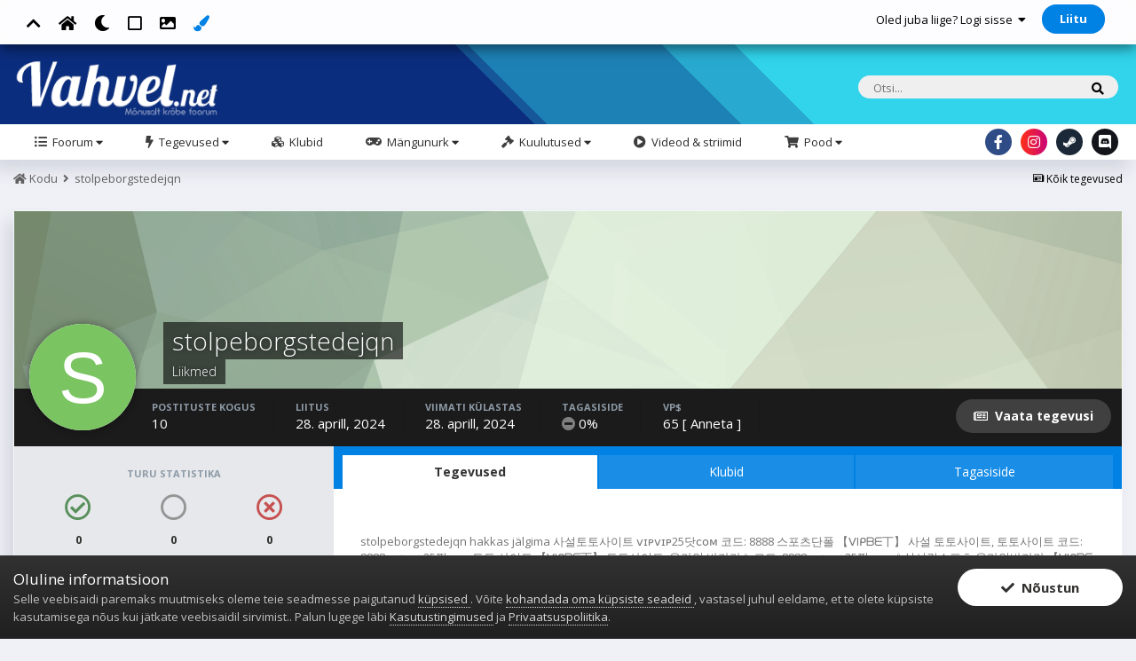

--- FILE ---
content_type: text/html;charset=UTF-8
request_url: https://vahvel.net/profile/32471-stolpeborgstedejqn/
body_size: 22340
content:
<!DOCTYPE html>
<html id="aXenFDTEdition" lang="et-EE" dir="ltr" class="focus-post-bar focus-post-buttons tee">
	<head>
		<title>stolpeborgstedejqn - Vahvel.Net</title>
		
			<!-- Global site tag (gtag.js) - Google Analytics -->
<script async src="https://www.googletagmanager.com/gtag/js?id=UA-154561980-1"></script>
<script>
  window.dataLayer = window.dataLayer || [];
  function gtag(){dataLayer.push(arguments);}
  gtag('js', new Date());

  gtag('config', 'UA-154561980-1');
</script>
		
		<!--[if lt IE 9]>
			<link rel="stylesheet" type="text/css" href="https://vahvel.net/uploads/css_built_18/5e61784858ad3c11f00b5706d12afe52_ie8.css.e4e9935116ece0ba80693ece00004826.css">
		    <script src="//vahvel.net/applications/core/interface/html5shiv/html5shiv.js"></script>
		<![endif]-->
		
<meta charset="utf-8">

	<meta name="viewport" content="width=device-width, initial-scale=1">


	
	
		<meta property="og:image" content="https://vahvel.net/uploads/monthly_2019_12/vahvel-icon-256-c.png.13813819767d537b06e3b45e99e09215.png">
	


	<meta name="twitter:card" content="summary_large_image" />



	
		
			
				<meta property="og:site_name" content="Vahvel.Net">
			
		
	

	
		
			
				<meta property="og:locale" content="et_EE">
			
		
	


	
		<link rel="canonical" href="https://vahvel.net/profile/32471-stolpeborgstedejqn/" />
	




<link rel="manifest" href="https://vahvel.net/manifest.webmanifest/">
<meta name="msapplication-config" content="https://vahvel.net/browserconfig.xml/">
<meta name="msapplication-starturl" content="/">
<meta name="application-name" content="Vahvel.Net">
<meta name="apple-mobile-web-app-title" content="Vahvel.Net">

	<meta name="theme-color" content="#ffffff">



	<link rel="mask-icon" href="https://vahvel.net/uploads/monthly_2019_12/vahvel-icon-w_svg.095f3493d496f8fd21d69c22106209c3" color="#ffffff">




	

	
		
			<link rel="icon" sizes="36x36" href="https://vahvel.net/uploads/monthly_2019_12/android-chrome-36x36.png">
		
	

	
		
			<link rel="icon" sizes="48x48" href="https://vahvel.net/uploads/monthly_2019_12/android-chrome-48x48.png">
		
	

	
		
			<link rel="icon" sizes="72x72" href="https://vahvel.net/uploads/monthly_2019_12/android-chrome-72x72.png">
		
	

	
		
			<link rel="icon" sizes="96x96" href="https://vahvel.net/uploads/monthly_2019_12/android-chrome-96x96.png">
		
	

	
		
			<link rel="icon" sizes="144x144" href="https://vahvel.net/uploads/monthly_2019_12/android-chrome-144x144.png">
		
	

	
		
			<link rel="icon" sizes="192x192" href="https://vahvel.net/uploads/monthly_2019_12/android-chrome-192x192.png">
		
	

	
		
			<link rel="icon" sizes="256x256" href="https://vahvel.net/uploads/monthly_2019_12/android-chrome-256x256.png">
		
	

	
		
			<link rel="icon" sizes="384x384" href="https://vahvel.net/uploads/monthly_2019_12/android-chrome-384x384.png">
		
	

	
		
			<link rel="icon" sizes="512x512" href="https://vahvel.net/uploads/monthly_2019_12/android-chrome-512x512.png">
		
	

	
		
			<meta name="msapplication-square70x70logo" content="https://vahvel.net/uploads/monthly_2019_12/msapplication-square70x70logo.png"/>
		
	

	
		
			<meta name="msapplication-TileImage" content="https://vahvel.net/uploads/monthly_2019_12/msapplication-TileImage.png"/>
		
	

	
		
			<meta name="msapplication-square150x150logo" content="https://vahvel.net/uploads/monthly_2019_12/msapplication-square150x150logo.png"/>
		
	

	
		
			<meta name="msapplication-wide310x150logo" content="https://vahvel.net/uploads/monthly_2019_12/msapplication-wide310x150logo.png"/>
		
	

	
		
			<meta name="msapplication-square310x310logo" content="https://vahvel.net/uploads/monthly_2019_12/msapplication-square310x310logo.png"/>
		
	

	
		
			
				<link rel="apple-touch-icon" href="https://vahvel.net/uploads/monthly_2019_12/apple-touch-icon-57x57.png">
			
		
	

	
		
			
				<link rel="apple-touch-icon" sizes="60x60" href="https://vahvel.net/uploads/monthly_2019_12/apple-touch-icon-60x60.png">
			
		
	

	
		
			
				<link rel="apple-touch-icon" sizes="72x72" href="https://vahvel.net/uploads/monthly_2019_12/apple-touch-icon-72x72.png">
			
		
	

	
		
			
				<link rel="apple-touch-icon" sizes="76x76" href="https://vahvel.net/uploads/monthly_2019_12/apple-touch-icon-76x76.png">
			
		
	

	
		
			
				<link rel="apple-touch-icon" sizes="114x114" href="https://vahvel.net/uploads/monthly_2019_12/apple-touch-icon-114x114.png">
			
		
	

	
		
			
				<link rel="apple-touch-icon" sizes="120x120" href="https://vahvel.net/uploads/monthly_2019_12/apple-touch-icon-120x120.png">
			
		
	

	
		
			
				<link rel="apple-touch-icon" sizes="144x144" href="https://vahvel.net/uploads/monthly_2019_12/apple-touch-icon-144x144.png">
			
		
	

	
		
			
				<link rel="apple-touch-icon" sizes="152x152" href="https://vahvel.net/uploads/monthly_2019_12/apple-touch-icon-152x152.png">
			
		
	

	
		
			
				<link rel="apple-touch-icon" sizes="180x180" href="https://vahvel.net/uploads/monthly_2019_12/apple-touch-icon-180x180.png">
			
		
	

		


	
		<link href="https://fonts.googleapis.com/css?family=Open%20Sans:300,300i,400,400i,700,700i" rel="stylesheet" referrerpolicy="origin">
	



	<link rel="stylesheet" href="https://vahvel.net/uploads/css_built_18/ece30dd3486fd2a5ab3c527b4b77fc42_moods.css.f75c6df371dc3e81ff810cc80053b651.css?v=d102f3cb73" media="all">

	<link rel="stylesheet" href="https://vahvel.net/uploads/css_built_18/341e4a57816af3ba440d891ca87450ff_framework.css.ec233057277694c4d2db83f52178617c.css?v=d102f3cb73" media="all">

	<link rel="stylesheet" href="https://vahvel.net/uploads/css_built_18/05e81b71abe4f22d6eb8d1a929494829_responsive.css.8035c72408a5ca4c211a824e89e2bdfe.css?v=d102f3cb73" media="all">

	<link rel="stylesheet" href="https://vahvel.net/uploads/css_built_18/20446cf2d164adcc029377cb04d43d17_flags.css.9ffc9d358b44e65afcb88bbcc3ea1676.css?v=d102f3cb73" media="all">

	<link rel="stylesheet" href="https://vahvel.net/uploads/css_built_18/f50e00d33c5184b8de852396507efd54_forumcover.css.862662fd6ceb066c9d0c4828b2709475.css?v=d102f3cb73" media="all">

	<link rel="stylesheet" href="https://vahvel.net/uploads/css_built_18/976820c38c5bcaf9bf7b6a8dc898910b_videobox.css.8a2970b4170327678bb0d2689098dc04.css?v=d102f3cb73" media="all">

	<link rel="stylesheet" href="https://vahvel.net/uploads/css_built_18/90eb5adf50a8c640f633d47fd7eb1778_core.css.a54f6e0b01d786f9f6db518ff756e005.css?v=d102f3cb73" media="all">

	<link rel="stylesheet" href="https://vahvel.net/uploads/css_built_18/5a0da001ccc2200dc5625c3f3934497d_core_responsive.css.66aad833e0b0944614ac22ab3ecadd00.css?v=d102f3cb73" media="all">

	<link rel="stylesheet" href="https://vahvel.net/uploads/css_built_18/f6c2e70b9ca9bb3683a2629adf2a13b9_feedback.css.aa4784b654e1f888d391b7aa703f3890.css?v=d102f3cb73" media="all">

	<link rel="stylesheet" href="https://vahvel.net/uploads/css_built_18/ffdbd8340d5c38a97b780eeb2549bc3f_profiles.css.751ef9a622b6d32ba00339e837d8ca58.css?v=d102f3cb73" media="all">

	<link rel="stylesheet" href="https://vahvel.net/uploads/css_built_18/f2ef08fd7eaff94a9763df0d2e2aaa1f_streams.css.8373b6c6055d6661aa6919b95dd830d4.css?v=d102f3cb73" media="all">

	<link rel="stylesheet" href="https://vahvel.net/uploads/css_built_18/9be4fe0d9dd3ee2160f368f53374cd3f_leaderboard.css.e59dbb7b2748de7c1e9925fcc85c1782.css?v=d102f3cb73" media="all">

	<link rel="stylesheet" href="https://vahvel.net/uploads/css_built_18/125515e1b6f230e3adf3a20c594b0cea_profiles_responsive.css.3dc65cee0fda1d2616b86f94bebc510f.css?v=d102f3cb73" media="all">

	<link rel="stylesheet" href="https://vahvel.net/uploads/css_built_18/58b2f0d9e4c38ac65da6592d2f4c1be1_sdsalespro.css.88772e03b00729a41f5af75563d95dd9.css?v=d102f3cb73" media="all">

	<link rel="stylesheet" href="https://vahvel.net/uploads/css_built_18/046e14a7d0a24afbe332ca4f2f603d81_awards.css.db4430dd6e847705bd3b578121f8145e.css?v=d102f3cb73" media="all">




<link rel="stylesheet" href="https://vahvel.net/uploads/css_built_18/258adbb6e4f3e83cd3b355f84e3fa002_custom.css.59f830c5e57943c74396b12ea5c2c0b2.css?v=d102f3cb73" media="all">



      	<style id="aXenThemeColorCSS" type="text/css"></style>
		
		

	
	
		
		<link rel='shortcut icon' href='https://vahvel.net/uploads/monthly_2019_12/vahvel-icon-256-c.png' type="image/png" sizes="255x255">
	

		
<script src='https://vahvel.net/uploads/set_resources_18/4096f7b29b444ac8981209a942e825f6_jquery-3.5.0.min.js'></script>
<script src='https://vahvel.net/uploads/set_resources_18/4096f7b29b444ac8981209a942e825f6_jscolor.js'></script>
<script>
const ipsaXenhtml = document.getElementById('aXenFDTEdition');
function addClass(el, className) { if (el.classList) el.classList.add(className); else if (!hasClass(el, className)) el.className += ' ' + className; }
function getCookie(name) { var v = document.cookie.match('(^|;) ?' + name + '=([^;]*)(;|$)'); return v ? v[2] : null; }
function setCookie(name, value, days) { var d = new Date; d.setTime(d.getTime() + 24*60*60*1000*days); document.cookie = name + "=" + value + ";path=/;expires=" + d.toGMTString(); }
function deleteCookie(name) { setCookie(name, '', -1); }

let themeCookie = getCookie('VahvelDayNight');
if(themeCookie){ addClass(ipsaXenhtml, '' + themeCookie + ''); } else { addClass(ipsaXenhtml, 'ipsaXenTheme_Light'); }
let themeShape = getCookie('VahvelDayNightShapeChange');
if(themeShape){ addClass(ipsaXenhtml, '' + themeShape + ''); } else { addClass(ipsaXenhtml, 'ipsaXenShapeChange_Round'); }
  

	let themeHeader = getCookie('VahvelDayNightHeader');
	if(themeHeader){ addClass(ipsaXenhtml, '' + themeHeader + ''); } else { addClass(ipsaXenhtml, 'ipsaXenHeader_None'); }

  
$(document).ready(function(){

$(".ipsaXenThemeChange a").click(function(){
  let backgroundClass = $(this).attr("class");
  $("html").removeClass("ipsaXenTheme_Light ipsaXenTheme_Dark").addClass(backgroundClass);
  setCookie('VahvelDayNight', '' + backgroundClass + '', 365);
});
  

$(".ipsaXenShapeChange a").click(function(){
  let backgroundClass = $(this).attr("class");
  $("html").removeClass("ipsaXenShapeChange_Round ipsaXenShapeChange_Square").addClass(backgroundClass);
  setCookie('VahvelDayNightShapeChange', '' + backgroundClass + '', 365);
});
  
  
  
$(".ipsaXenHeader a").click(function(){
  let backgroundClass = $(this).attr("class");
  $("html").removeClass("ipsaXenHeader_None ipsaXenHeader_Profile").addClass(backgroundClass);
  setCookie('VahvelDayNightHeader', '' + backgroundClass + '', 365);
});
  
  
});
  
  
  
const aXenBackground = ".tee .ipsTable_sortable.ipsTable_sortableActive, .tee .ipsTooltip, .tee .ipsNavBar_primary > ul > li::after, .tee .bimChatbox.skin_white .bubbleMe, .tee ::selection, .tee ul.aXenTheme_Icon_Topics li .aXenTheme_Icon_Topics_Icon_Posts, .tee .ipsNavBar_secondary > li > a::after, .tee #aXenMobileBreadcrumb, .tee .cCalendar td.cCalendar_today, .tee .cCalendarWeek div.cCalendar_today, .tee .ipsType_sectionTitle, .tee .ipsItemStatus.ipsItemStatus_large.ipsItemStatus_read, .tee .ipsItemStatus.ipsItemStatus_large, .tee .ipsApp .ipsButton_primary, .tee ::-webkit-scrollbar-thumb, .tee .ipsScrollbar::-webkit-scrollbar-thumb, .tee .cAnnouncementIcon, .tee .ipsPagination .ipsPagination_page.ipsPagination_active a, .tee .ipsStreamItem_time, .tee .ipsStreamItem_terminator, .tee .ipsStream .ipsStreamItem_contentType, .tee .cPollVoteBar > span, .tee .ipsProgressBar_progress, .tee .cToken, .tee .ipsSelectTree [data-role='tokenList'] .cToken, .tee .ipsTabs, .tee .cForumList .ipsDataItem.ipsDataItem_unread:before, .tee .ipsCommentCount, .tee .ipsApp .ipsButton_normal, .tee .ipsCustomInput input:checked + span";

const aXenBorder = ".tee .ipsApp_front #aXenFooter h1:after, .tee .ipsApp_front #aXenFooter h2:after, .tee .ipsApp_front #aXenFooter h3:after, .tee .ipsApp_front #aXenFooter h4:after, .tee .ipsApp_front #aXenFooter h5:after, .tee .ipsApp_front #aXenFooter h6:after, .tee .ipsPagination .ipsPagination_page.ipsPagination_active a, .tee .ipsStream .ipsStreamItem_contentType, .tee .ipsNavBar_secondary > li > a:hover, .tee ul:not( .ipsMenu_keyNav ) .ipsMenu_item:not( .ipsMenu_itemClicked ):not( .ipsMenu_itemDisabled ) a:not( .ipsMenu_itemInline ):hover, .tee .ipsMenu_item[data-selected] a, .tee .ipsMenu_item[data-selected] span, .tee .ipsMenu_item.ipsMenu_hover, .tee .ipsSideMenu_item:not( .ipsSideMenu_itemActive ) a:hover, .tee a.ipsSideMenu_item:not( .ipsSideMenu_itemActive ):hover, .tee span.ipsSideMenu_item:not( .ipsSideMenu_itemActive ):hover, .tee .ipsCommentUnreadSeperator, .tee .ipsCustomInput input:checked + span";

const colorElements = ".tee .ipsSideMenu_subTitle, .tee .ipsSideMenu_title, .tee .ipsItemStatus:not( .ipsItemStatus_large ), .tee a, .tee .ipsType_pageTitle, .tee .ipsaXenBirthday, .tee #aXenFooter h1 span, .tee #aXenFooter h2 span, .tee #aXenFooter h3 span, .tee #aXenFooter h4 span, .tee #aXenFooter h5 span, .tee #aXenFooter h6 span, .tee .ipsPager_type, .tee .ipsPager .ipsPager_next a:after, .tee .ipsPager .ipsPager_prev a:after, .tee .ipsBreadcrumb > ul > li:hover > a > span > i, .tee .ipsBreadcrumb > ul > li:hover > a > i, .tee .ipsMenu_item[data-selected] a, .tee .ipsMenu_item[data-selected] span, .tee .ipsMenu_item.ipsMenu_hover, .tee #elUserLink_menu a:hover:before, .tee #elCreateNew_menu a:hover:before, .tee .ipsMenu_selectable .ipsMenu_item:not( .ipsMenu_itemNonSelect ).ipsMenu_itemChecked a:before, .tee .ipsMenu_selectable .ipsMenu_item:not( .ipsMenu_itemNonSelect ).ipsMenu_itemChecked > span:before, .tee .ipsMenu_selectable .ipsMenu_item:not( .ipsMenu_itemNonSelect ).ipsMenu_itemChecked button:before, .tee .ipsDataItem_subList li a:hover, .tee li.ipsDataItem_unread span i.fa-circle:before, .tee .ipsType_veryLarge, .tee .aXenIconJSActivite, .tee #aXenFooter a:hover";
  
const colorElementsImportant = ".tee .ipsMenu_item[data-selected] a, .tee .ipsMenu_item[data-selected] span, .tee .ipsMenu_item.ipsMenu_hover";
  
const aXenBorderTop = ".tee .ipsTooltip.ipsTooltip_top:after";
const aXenBorderBottom = ".tee .ipsTooltip.ipsTooltip_bottom:after";
const aXenBorderLeft = "";
const aXenBorderRight = "";

const aXenThemeColorCSS = document.getElementById('aXenThemeColorCSS');
let colorCookie = getCookie('VahvelDayNightColor');
if ( colorCookie ) {
	aXenThemeColorCSS.innerHTML = '' + aXenBackground + '{ background-color: #' + colorCookie + ' !important; }' + colorElements + '{ color: #' + colorCookie + '; }' + colorElementsImportant + '{ color: #' + colorCookie + ' !important; }' + aXenBorderTop + '{ border-color: #' + colorCookie + ' transparent transparent transparent !important; }' + aXenBorderBottom + '{ border-color: transparent transparent #' + colorCookie + ' transparent !important; }' + aXenBorderLeft + '{ border-color: transparent #' + colorCookie + ' transparent transparent !important; }' + aXenBorderRight + '{ border-color: transparent transparent transparent #' + colorCookie + ' !important; }' + aXenBorder + '{ border-color: #' + colorCookie + '; } #elUserNav{ padding: 0 !important; }';
}
else {
	aXenThemeColorCSS.innerHTML = '.aXenThemeColor{ display: none !important; }';
}
  
function update(picker) {
	setCookie('VahvelDayNightColor', picker, 365);
	$("#aXenThemeColorCSS").replaceWith('<style id="aXenThemeColorCSS" type="text/css">' + aXenBackground + '{ background-color: #' + picker + ' !important; }' + colorElementsImportant + '{ color: #' + picker + ' !important; }' + colorElements + '{ color: #' + picker + '; }' + aXenBorderTop + '{ border-color: #' + picker + ' transparent transparent transparent !important; }' + aXenBorderBottom + '{ border-color: transparent transparent #' + picker + ' transparent !important; }' + aXenBorderLeft + '{ border-color: transparent #' + picker + ' transparent transparent !important; }' + aXenBorderRight + '{ border-color: transparent transparent transparent #' + picker + ' !important; }' + colorElements + '{ color: #' + picker + '; }' + aXenBorder + '{ border-color: #' + picker + '; }</style>');
}

$(document).ready(function(){
	if ( colorCookie === undefined ){
		$('.jscolor').val( '#0081e4' );
	} else {
      $('.jscolor').val( colorCookie );
    }
	
	$(".aXenThemeColor a").click(function( event ) {
	    event.preventDefault();
	    deleteCookie( 'VahvelDayNightColor' );
	    $("#aXenThemeColorCSS").replaceWith('<style id="aXenThemeColorCSS" type="text/css">.aXenThemeColor{ display: none !important; }</style>');
	});
});
  
  
  
  

/* Navigation */            
function dropDownNavigation() {
  
  var navwidth = 0;
  var morewidth = $('.ipsNavBar_primary .aXenNavMore').outerWidth(true);
  $('.ipsNavBar_primary > ul > li:not(.aXenNavMore)').each(function() {
    navwidth += $(this).outerWidth( true ) + 2;
  });
  var availablespace = $('.ipsNavBar_primary').outerWidth(true) - morewidth;
  if (availablespace > 0 && navwidth > availablespace) {
    var lastItem = $('.ipsNavBar_primary > ul > li:not(.aXenNavMore)').last();
    lastItem.attr('data-width', lastItem.outerWidth(true));
    lastItem.prependTo($('.ipsNavBar_primary .aXenNavMore > ul'));
    dropDownNavigation();
  } else {
    var firstMoreElement = $('.ipsNavBar_primary li.aXenNavMore li').first();
    if (navwidth + firstMoreElement.data('width') < availablespace) {
      firstMoreElement.insertBefore($('.ipsNavBar_primary .aXenNavMore'));
    }
  }
  
  if ($('.aXenNavMore li').length > 0) {
    $('.aXenNavMore').removeClass('aXenNavHide');
  } else {
    $('.aXenNavMore').addClass('aXenNavHide');
  }
  
}

$(window).on('load',function(){
  $(".ipsNavBar_primary").removeClass("aXenNavLoad");
    dropDownNavigation();
});

$(window).on('resize',function(){
  dropDownNavigation();
});

;(function(e,t,n,r){e.fn.doubleTapToGo=function(r){if(!("ontouchstart"in t)&&!navigator.msMaxTouchPoints&&!navigator.userAgent.toLowerCase().match(/windows phone os 7/i))return false;this.each(function(){var t=false;e(this).on("click",function(n){var r=e(this);if(r[0]!=t[0]){n.preventDefault();t=r}});e(n).on("click touchstart MSPointerDown",function(n){var r=true,i=e(n.target).parents();for(var s=0;s<i.length;s++)if(i[s]==t[0])r=false;if(r)t=false})});return this}})(jQuery,window,document);

$('.ipsNavBar_primary > ul > li:has(ul)').doubleTapToGo();

  
  
window.onload = function() {
  const scrollTop = $(".aXenBackTop");
  

  
  function scrollAnimation() {
    $('html, body').animate({
      scrollTop: 0
    }, 800);
  }
  
  
  
  $(scrollTop).click(scrollAnimation);
};
  
</script>
		<link rel="stylesheet" href="https://use.fontawesome.com/releases/v5.13.0/css/all.css">
		<link rel="stylesheet" href="https://use.fontawesome.com/releases/v5.13.0/css/v4-shims.css">

	</head>
	<body class="ipsApp ipsApp_front ipsJS_none ipsClearfix" data-controller="core.front.core.app,plugins.minimizequote"  data-message=""  data-pageapp="core" data-pagelocation="front" data-pagemodule="members" data-pagecontroller="profile" data-pageid="32471" >
		<a href="#elContent" class="ipsHide" title="Go to main content on this page" accesskey="m">Mine sisusse</a>
		
<div class="aXenUserBarTop ipsResponsive_hidePhone ipsResponsive_hideTablet ipsClearfix">
	<div class="ipsLayout_container">
		<ul class="ipsList_inline ipsPos_left content-wrap">
			<li class="cUserNav_icon"><a class='aXenBackTop'><i class="fas fa-chevron-up"></i></a></li>
			<li class="cUserNav_icon"><a href="https://vahvel.net/" data-ipstooltip="" _title="Kodu"><i class="fas fa-home"></i></a></li>
			
				<li class="cUserNav_icon ipsaXenThemeChange ipsaXenTheme_Dark"><a data-ipstooltip="" _title="Change to Dark" class='ipsaXenTheme_Dark'><i class="fas fa-moon"></i></a></li>
				<li class="cUserNav_icon ipsaXenThemeChange ipsaXenTheme_Light"><a data-ipstooltip="" _title="Change to Light" class='ipsaXenTheme_Light'><i class="fas fa-moon" style="    color: #ffe200;"></i></a></li>
			
			
			<li class="cUserNav_icon ipsaXenShapeChange ipsaXenShapeChange_Round"><a data-ipstooltip="" _title="Change shape to Round" class='ipsaXenShapeChange_Round'><i class="far fa-circle"></i></a></li>
			<li class="cUserNav_icon ipsaXenShapeChange ipsaXenShapeChange_Square"><a data-ipstooltip="" _title="Change the shape to a Square" class='ipsaXenShapeChange_Square'><i class="far fa-square"></i></a></li>
			
			  
				<li class="cUserNav_icon ipsaXenHeader ipsaXenHeader_None"><a data-ipstooltip="" _title="Change the Header to default" class='ipsaXenHeader_None'><i class="fas fa-image aXenIconJSActivite"></i></a></li>
				<li class="cUserNav_icon ipsaXenHeader ipsaXenHeader_Profile"><a data-ipstooltip="" _title="Change the Header to your own" class='ipsaXenHeader_Profile'><i class="fas fa-image"></i></a></li>
			
			
				<li><a href='#'><i class='fa fa-paint-brush'></i></a><input class='jscolor' value='000000' onchange='update(this.jscolor)' data-ipstooltip="" _title="Change color"></li>
				<li class='aXenThemeColor'><a href='#' data-ipstooltip="" _title="Restore default color"><i class='fa fa-refresh'></i></a></li>
			
		</ul>
		

	<ul id="elUserNav" class="ipsList_inline cSignedOut ipsClearfix ipsResponsive_hidePhone ipsResponsive_block">
		
		
	


	<li class='cUserNav_icon ipsHide' id='elCart_container'></li>
	<li class='elUserNav_sep ipsHide' id='elCart_sep'></li>

<li id="elSignInLink">
			<a href="https://vahvel.net/login/" data-ipsmenu-closeonclick="false" data-ipsmenu id="elUserSignIn">
				Oled juba liige? Logi sisse  <i class="fa fa-caret-down"></i>
			</a>
			
<div id='elUserSignIn_menu' class='ipsMenu ipsMenu_auto ipsHide'>
	<form accept-charset='utf-8' method='post' action='https://vahvel.net/login/' data-controller="core.global.core.login">
		<input type="hidden" name="csrfKey" value="207a969070d9695392f630fe5d17bfd2">
		<input type="hidden" name="ref" value="aHR0cHM6Ly92YWh2ZWwubmV0L3Byb2ZpbGUvMzI0NzEtc3RvbHBlYm9yZ3N0ZWRlanFuLw==">
		<div data-role="loginForm">
			
			
			
				<div class='ipsColumns ipsColumns_noSpacing'>
					<div class='ipsColumn ipsColumn_wide' id='elUserSignIn_internal'>
						
<div class="ipsPad ipsForm ipsForm_vertical">
	<h4 class="ipsType_sectionHead">Logi sisse</h4>
	<br><br>
	<ul class='ipsList_reset'>
		<li class="ipsFieldRow ipsFieldRow_noLabel ipsFieldRow_fullWidth">
			
			
				<input type="text" placeholder="Kasutajanimi või e-posti aadress" name="auth" autocomplete="email">
			
		</li>
		<li class="ipsFieldRow ipsFieldRow_noLabel ipsFieldRow_fullWidth">
			<input type="password" placeholder="Salasõna" name="password" autocomplete="current-password">
		</li>
		<li class="ipsFieldRow ipsFieldRow_checkbox ipsClearfix">
			<span class="ipsCustomInput">
				<input type="checkbox" name="remember_me" id="remember_me_checkbox" value="1" checked aria-checked="true">
				<span></span>
			</span>
			<div class="ipsFieldRow_content">
				<label class="ipsFieldRow_label" for="remember_me_checkbox">Mäleta mind</label>
				<span class="ipsFieldRow_desc">Ei soovitata ühiskasutatavates arvutites</span>
			</div>
		</li>
		
			<li class="ipsFieldRow ipsFieldRow_checkbox ipsClearfix">
				<span class="ipsCustomInput">
					<input type="checkbox" name="anonymous" id="anonymous_checkbox" value="1" aria-checked="false">
					<span></span>
				</span>
				<div class="ipsFieldRow_content">
					<label class="ipsFieldRow_label" for="anonymous_checkbox">Logi sisse anonüümselt</label>
				</div>
			</li>
		
		<li class="ipsFieldRow ipsFieldRow_fullWidth">
			<br>
			<button type="submit" name="_processLogin" value="usernamepassword" class="ipsButton ipsButton_primary ipsButton_small" id="elSignIn_submit">Logi sisse</button>
			
				<br>
				<p class="ipsType_right ipsType_small">
					
						<a href='https://vahvel.net/lostpassword/' data-ipsDialog data-ipsDialog-title='Unustasid salasõna?'>
					
					Unustasid salasõna?</a>
				</p>
			
		</li>
	</ul>
</div>
					</div>
					<div class='ipsColumn ipsColumn_wide'>
						<div class='ipsPad' id='elUserSignIn_external'>
							<div class='ipsAreaBackground_light ipsPad_half'>
								
									<p class='ipsType_reset ipsType_small ipsType_center'><strong>või logi sisse mõne teenuse abil</strong></p>
								
								
									<div class='ipsPad_half ipsType_center'>
										

<button type="submit" name="_processLogin" value="3" class='ipsButton ipsButton_verySmall ipsButton_fullWidth ipsSocial ' style="background-color: #171a21">
	
		<span class='ipsSocial_icon'>
			
				<i class='fa fa-steam'></i>
			
		</span>
		<span class='ipsSocial_text'>Logi sisse Steamiga</span>
	
</button>
									</div>
								
									<div class='ipsPad_half ipsType_center'>
										

<button type="submit" name="_processLogin" value="5" class='ipsButton ipsButton_verySmall ipsButton_fullWidth ipsSocial ipsSocial_facebook' style="background-color: #3a579a">
	
		<span class='ipsSocial_icon'>
			
				<i class='fa fa-facebook-official'></i>
			
		</span>
		<span class='ipsSocial_text'>Logi sisse Facebook'iga</span>
	
</button>
									</div>
								
									<div class='ipsPad_half ipsType_center'>
										

<button type="submit" name="_processLogin" value="6" class='ipsButton ipsButton_verySmall ipsButton_fullWidth ipsSocial ipsSocial_google' style="background-color: #4285F4">
	
		<span class='ipsSocial_icon'>
			
				<i class='fa fa-google'></i>
			
		</span>
		<span class='ipsSocial_text'>Logi sisse Google'iga</span>
	
</button>
									</div>
								
									<div class='ipsPad_half ipsType_center'>
										

<button type="submit" name="_processLogin" value="7" class='ipsButton ipsButton_verySmall ipsButton_fullWidth ipsSocial ipsSocial_microsoft' style="background-color: #008b00">
	
		<span class='ipsSocial_icon'>
			
				<i class='fa fa-windows'></i>
			
		</span>
		<span class='ipsSocial_text'>Logi sisse Microsoft'iga</span>
	
</button>
									</div>
								
									<div class='ipsPad_half ipsType_center'>
										

<button type="submit" name="_processLogin" value="8" class='ipsButton ipsButton_verySmall ipsButton_fullWidth ipsSocial ' style="background-color: #81B71A">
	
		<span class='ipsSocial_icon'>
			
				<i class='fa fa-spotify'></i>
			
		</span>
		<span class='ipsSocial_text'>Logi sisse Spotifyga</span>
	
</button>
									</div>
								
							</div>
						</div>
					</div>
				</div>
			
		</div>
	</form>
</div>
		</li>
		
			<li>
				
					<a href="https://vahvel.net/register/" data-ipsdialog data-ipsdialog-size="narrow" data-ipsdialog-title="Liitu"  id="elRegisterButton" class="ipsButton ipsButton_normal ipsButton_primary">Liitu</a>
				
			</li>
		
	</ul>

	</div>
</div>

<style>           
.ipsaXenBackground_Profile body {  
	
	
	background-image: url(https://vahvel.net/uploads/set_resources_18/84c1e40ea0e759e3f1505eb1788ddf3c_pattern.png);
	background-size: cover;
	background-position: 50% 50%;
	background-repeat: no-repeat;
	background-attachment: fixed;
}    
.ipsaXenHeader_Profile #ipsLayout_header header {  
	
	
	background-image: url(https://vahvel.net/uploads/set_resources_18/84c1e40ea0e759e3f1505eb1788ddf3c_pattern.png);
	background-size: cover;
	background-position: 50% 50%;
	background-repeat: no-repeat;
	background-attachment: fixed;
} 
.tee body {content: "ips1s2k_tee_body";}
.tee .content-wrap {content: "ips1s2k_tee_content-wrap";}
</style> 
		<div id="ipsLayout_header" class="ipsClearfix">
			
<ul id='elMobileNav' class='ipsList_inline ipsResponsive_hideDesktop ipsResponsive_block' data-controller='core.front.core.mobileNav'>
	
		
  			
			<li class="ipsPos_left ipsClearfix">
				<a href="https://vahvel.net/">
					<i class="fa fa-arrow-left"></i>
				</a>
			</li>
  			
		
	
	
	
	
	
		<li class='cUserNav_icon'><a href='#'><i class='fa fa-paint-brush'></i></a><input class='jscolor' value='000000' onchange='update(this.jscolor)' data-ipstooltip _title="Change color"></li>
		<li class='cUserNav_icon aXenThemeColor'><a href='#' data-ipstooltip _title="Restore default color"><i class='fa fa-refresh'></i></a></li>
	
	
		
		<li >
			<a data-action="defaultStream" class='ipsType_light'  href='https://vahvel.net/discover/'><i class='icon-newspaper'></i></a>
		</li>
	
	
	
	
	
		<li class='ipsJS_show'>
			<a href='https://vahvel.net/search/'><i class='fa fa-search'></i></a>
		</li>
	
	
	
  	
  		<li class="cGoToTop cUserNav_icon"><a class='aXenBackTop'><i class="fas fa-arrow-up"></i></a></li>
  	
  	
	<li data-ipsDrawer data-ipsDrawer-drawerElem='#elMobileDrawer'>
		<a href='#'>
			
			
				
			
			
			
			<i class='fa fa-navicon'></i>
		</a>
	</li>
</ul>
          	<header>
<div class='ipsLayout_container'>
	<div class='aXenHeader_Logo'>


<a href='https://vahvel.net/' id='elLogo' accesskey='1'><img src="https://vahvel.net/uploads/monthly_2020_03/logo-w.png.c8e0637b913e2733b3416a3a646d6a1a.png" alt='Vahvel.Net'></a>
</div>
		
		<div class="ipsPos_right">
			
      			

	<div id="elSearchWrapper">
		<div id='elSearch' class='' data-controller='core.front.core.quickSearch'>
			<form accept-charset='utf-8' action='//vahvel.net/search/?do=quicksearch' method='post'>
				<input type='search' id='elSearchField' placeholder='Otsi...' name='q' autocomplete='off'>
				<button class='cSearchSubmit' type="submit"><i class="fa fa-search"></i></button>
				<div id="elSearchExpanded">
					<div class="ipsMenu_title">
						Otsi siit
					</div>
					<ul class="ipsSideMenu_list ipsSideMenu_withRadios ipsSideMenu_small ipsType_normal" data-ipsSideMenu data-ipsSideMenu-type="radio" data-ipsSideMenu-responsive="false" data-role="searchContexts">
						<li>
							<span class='ipsSideMenu_item ipsSideMenu_itemActive' data-ipsMenuValue='all'>
								<input type="radio" name="type" value="all" checked id="elQuickSearchRadio_type_all">
								<label for='elQuickSearchRadio_type_all' id='elQuickSearchRadio_type_all_label'>Kõikjal</label>
							</span>
						</li>
						
						
							<li>
								<span class='ipsSideMenu_item' data-ipsMenuValue='core_statuses_status'>
									<input type="radio" name="type" value="core_statuses_status" id="elQuickSearchRadio_type_core_statuses_status">
									<label for='elQuickSearchRadio_type_core_statuses_status' id='elQuickSearchRadio_type_core_statuses_status_label'>Staatus uuendused</label>
								</span>
							</li>
						
						
						<li data-role="showMoreSearchContexts">
							<span class='ipsSideMenu_item' data-action="showMoreSearchContexts" data-exclude="core_statuses_status">
								Rohkem valikuid...
							</span>
						</li>
					</ul>
					<div class="ipsMenu_title">
						Otsi tulemusi mis sisaldab...
					</div>
					<ul class='ipsSideMenu_list ipsSideMenu_withRadios ipsSideMenu_small ipsType_normal' role="radiogroup" data-ipsSideMenu data-ipsSideMenu-type="radio" data-ipsSideMenu-responsive="false" data-filterType='andOr'>
						
							<li>
								<span class='ipsSideMenu_item ipsSideMenu_itemActive' data-ipsMenuValue='or'>
									<input type="radio" name="search_and_or" value="or" checked id="elRadio_andOr_or">
									<label for='elRadio_andOr_or' id='elField_andOr_label_or'><em>Ükskõik</em> milline minu otsingusõnadest</label>
								</span>
							</li>
						
							<li>
								<span class='ipsSideMenu_item ' data-ipsMenuValue='and'>
									<input type="radio" name="search_and_or" value="and"  id="elRadio_andOr_and">
									<label for='elRadio_andOr_and' id='elField_andOr_label_and'><em>Kõik</em> minu otsingusõnad</label>
								</span>
							</li>
						
					</ul>
					<div class="ipsMenu_title">
						Otsi tulemusi...
					</div>
					<ul class='ipsSideMenu_list ipsSideMenu_withRadios ipsSideMenu_small ipsType_normal' role="radiogroup" data-ipsSideMenu data-ipsSideMenu-type="radio" data-ipsSideMenu-responsive="false" data-filterType='searchIn'>
						<li>
							<span class='ipsSideMenu_item ipsSideMenu_itemActive' data-ipsMenuValue='all'>
								<input type="radio" name="search_in" value="all" checked id="elRadio_searchIn_and">
								<label for='elRadio_searchIn_and' id='elField_searchIn_label_all'>Sisu pealkirjadest ja sisust</label>
							</span>
						</li>
						<li>
							<span class='ipsSideMenu_item' data-ipsMenuValue='titles'>
								<input type="radio" name="search_in" value="titles" id="elRadio_searchIn_titles">
								<label for='elRadio_searchIn_titles' id='elField_searchIn_label_titles'>Ainult sisu pealkirjadest</label>
							</span>
						</li>
					</ul>
				</div>
			</form>
		</div>
	</div>

      		
        </div>
		
</div>
</header>
          	


<nav>
	<div class="ipsLayout_container">
      
        
      
      
		<div class='ipsNavBar_primary aXenNavLoad'>
			<ul class='vn-primary-navbar' data-role="primaryNavBar">
				
					


	
		
		
		<li  id='elNavSecondary_1' data-role="navBarItem" data-navApp="core" data-navExt="CustomItem">
			
			
				<a href="https://vahvel.net"  data-navItem-id="1"  class='nav-arrow'>
					Foorum <i class='fa fa-caret-down'></i>
				</a>
			
			
				<ul class='ipsNavBar_secondary ipsHide' data-role='secondaryNavBar'>
					


	
		
		
		<li  id='elNavSecondary_10' data-role="navBarItem" data-navApp="forums" data-navExt="Forums">
			
			
				<a href="https://vahvel.net"  data-navItem-id="10"  >
					Foorumid
				</a>
			
			
		</li>
	
	

	
		
		
		<li  id='elNavSecondary_29' data-role="navBarItem" data-navApp="calendar" data-navExt="Calendar">
			
			
				<a href="https://vahvel.net/calendar/"  data-navItem-id="29"  >
					Kalender
				</a>
			
			
		</li>
	
	

	
		
		
		<li  id='elNavSecondary_42' data-role="navBarItem" data-navApp="raffles" data-navExt="Raffles">
			
			
				<a href="https://vahvel.net/raffles/"  data-navItem-id="42"  >
					Loosimised
				</a>
			
			
		</li>
	
	

	
		
		
		<li  id='elNavSecondary_30' data-role="navBarItem" data-navApp="core" data-navExt="Guidelines">
			
			
				<a href="https://vahvel.net/guidelines/"  data-navItem-id="30"  >
					Reeglid
				</a>
			
			
		</li>
	
	

	
		
		
		<li  id='elNavSecondary_32' data-role="navBarItem" data-navApp="core" data-navExt="OnlineUsers">
			
			
				<a href="https://vahvel.net/online/"  data-navItem-id="32"  >
					Online liikmed
				</a>
			
			
		</li>
	
	

	
		
		
		<li  id='elNavSecondary_34' data-role="navBarItem" data-navApp="feedback" data-navExt="Feedback">
			
			
				<a href="https://vahvel.net/feedback/"  data-navItem-id="34"  >
					Tagasiside
				</a>
			
			
		</li>
	
	

	
		
		
		<li  id='elNavSecondary_33' data-role="navBarItem" data-navApp="core" data-navExt="Leaderboard">
			
			
				<a href="https://vahvel.net/leaderboard/"  data-navItem-id="33"  >
					Edetabel
				</a>
			
			
		</li>
	
	

	
		
		
		<li  id='elNavSecondary_54' data-role="navBarItem" data-navApp="awards" data-navExt="Awards">
			
			
				<a href="https://vahvel.net/awards/"  data-navItem-id="54"  >
					Auhinnad
				</a>
			
			
		</li>
	
	

	
		
		
		<li  id='elNavSecondary_31' data-role="navBarItem" data-navApp="core" data-navExt="StaffDirectory">
			
			
				<a href="https://vahvel.net/staff/"  data-navItem-id="31"  >
					Meeskond
				</a>
			
			
		</li>
	
	

	
		
		
		<li  id='elNavSecondary_43' data-role="navBarItem" data-navApp="staffappsystem" data-navExt="Applications">
			
			
				<a href="https://vahvel.net/staffapplications/"  data-navItem-id="43"  >
					Tööpakkumised
				</a>
			
			
		</li>
	
	

					<li class='ipsHide' id='elNavigationMore_1' data-role='navMore'>
						<a href='#' data-ipsMenu data-ipsMenu-appendTo='#elNavigationMore_1' id='elNavigationMore_1_dropdown'>... <i class='fa fa-caret-down'></i></a>
						<ul class='ipsHide ipsMenu ipsMenu_auto' id='elNavigationMore_1_dropdown_menu' data-role='moreDropdown'></ul>
					</li>
				</ul>
			
		</li>
	
	

	
	

	
		
		
		<li  id='elNavSecondary_2' data-role="navBarItem" data-navApp="core" data-navExt="CustomItem">
			
			
				<a href="https://vahvel.net/discover/"  data-navItem-id="2"  class='nav-arrow'>
					Tegevused <i class='fa fa-caret-down'></i>
				</a>
			
			
				<ul class='ipsNavBar_secondary ipsHide' data-role='secondaryNavBar'>
					


	
		
		
		<li  id='elNavSecondary_4' data-role="navBarItem" data-navApp="core" data-navExt="AllActivity">
			
			
				<a href="https://vahvel.net/discover/"  data-navItem-id="4"  >
					Kõik tegevused
				</a>
			
			
		</li>
	
	

	
	

	
	

	
	

	
		
		
		<li  id='elNavSecondary_9' data-role="navBarItem" data-navApp="core" data-navExt="Promoted">
			
			
				<a href="https://vahvel.net/ourpicks/"  data-navItem-id="9"  >
					Meie väljavalitud
				</a>
			
			
		</li>
	
	

	
		
		
		<li  id='elNavSecondary_8' data-role="navBarItem" data-navApp="core" data-navExt="Search">
			
			
				<a href="https://vahvel.net/search/"  data-navItem-id="8"  >
					Otsi
				</a>
			
			
		</li>
	
	

					<li class='ipsHide' id='elNavigationMore_2' data-role='navMore'>
						<a href='#' data-ipsMenu data-ipsMenu-appendTo='#elNavigationMore_2' id='elNavigationMore_2_dropdown'>... <i class='fa fa-caret-down'></i></a>
						<ul class='ipsHide ipsMenu ipsMenu_auto' id='elNavigationMore_2_dropdown_menu' data-role='moreDropdown'></ul>
					</li>
				</ul>
			
		</li>
	
	

	
		
		
		<li  id='elNavSecondary_3' data-role="navBarItem" data-navApp="core" data-navExt="Clubs">
			
			
				<a href="https://vahvel.net/clubs/"  data-navItem-id="3"  >
					Klubid
				</a>
			
			
		</li>
	
	

	
		
		
		<li  id='elNavSecondary_71' data-role="navBarItem" data-navApp="core" data-navExt="CustomItem">
			
			
				<a href="https://vahvel.net/index.php?app=gflcore&amp;module=servers&amp;controller=server"  data-navItem-id="71"  class='nav-arrow'>
					Mängunurk <i class='fa fa-caret-down'></i>
				</a>
			
			
				<ul class='ipsNavBar_secondary ipsHide' data-role='secondaryNavBar'>
					


	
		
		
		<li  id='elNavSecondary_72' data-role="navBarItem" data-navApp="core" data-navExt="Menu">
			
			
				<a href="#" id="elNavigation_72" data-ipsMenu data-ipsMenu-appendTo='#elNavSecondary_71' data-ipsMenu-activeClass='ipsNavActive_menu' data-navItem-id="72" >
					Kõik mängud <i class="fa fa-caret-down"></i>
				</a>
				<ul id="elNavigation_72_menu" class="ipsMenu ipsMenu_auto ipsHide">
					

	
		
			<li class='ipsMenu_item' >
				<a href='https://vahvel.net/forum/39-m%C3%A4ngud-%C3%BCldine/' >
					Mängud üldine
				</a>
			</li>
		
	

	
		
			<li class='ipsMenu_item' >
				<a href='https://vahvel.net/forum/145-counter-strike/' >
					Counter-Strike
				</a>
			</li>
		
	

	
		
			<li class='ipsMenu_item' >
				<a href='https://vahvel.net/forum/64-minecraft/' >
					Minecraft
				</a>
			</li>
		
	

	
		
			<li class='ipsMenu_item' >
				<a href='https://vahvel.net/forum/9-runescape/' >
					RuneScape
				</a>
			</li>
		
	

	
		
			<li class='ipsMenu_item' >
				<a href='https://vahvel.net/forum/198-gta-5/' >
					GTA 5
				</a>
			</li>
		
	

	
		
			<li class='ipsMenu_item' >
				<a href='https://vahvel.net/forum/52-gta-san-andreas-multiplayer/' >
					GTA San Andreas
				</a>
			</li>
		
	

	
		
			<li class='ipsMenu_item' >
				<a href='https://vahvel.net/forum/70-league-of-legends/' >
					League of Legends
				</a>
			</li>
		
	

				</ul>
			
			
		</li>
	
	

	
		
		
		<li  id='elNavSecondary_78' data-role="navBarItem" data-navApp="tournaments" data-navExt="tournaments">
			
			
				<a href="https://vahvel.net/tournaments/"  data-navItem-id="78"  >
					Turniirid
				</a>
			
			
		</li>
	
	

	
		
		
		<li  id='elNavSecondary_79' data-role="navBarItem" data-navApp="tournaments" data-navExt="teams">
			
			
				<a href="https://vahvel.net/tournaments/teams/"  data-navItem-id="79"  >
					Turniiri meeskonnad
				</a>
			
			
		</li>
	
	

					<li class='ipsHide' id='elNavigationMore_71' data-role='navMore'>
						<a href='#' data-ipsMenu data-ipsMenu-appendTo='#elNavigationMore_71' id='elNavigationMore_71_dropdown'>... <i class='fa fa-caret-down'></i></a>
						<ul class='ipsHide ipsMenu ipsMenu_auto' id='elNavigationMore_71_dropdown_menu' data-role='moreDropdown'></ul>
					</li>
				</ul>
			
		</li>
	
	

	
		
		
		<li  id='elNavSecondary_46' data-role="navBarItem" data-navApp="sdsalespro" data-navExt="Offers">
			
			
				<a href="https://vahvel.net/offers/"  data-navItem-id="46"  class='nav-arrow'>
					Kuulutused <i class='fa fa-caret-down'></i>
				</a>
			
			
				<ul class='ipsNavBar_secondary ipsHide' data-role='secondaryNavBar'>
					


	
	

	
		
		
		<li  id='elNavSecondary_48' data-role="navBarItem" data-navApp="sdsalespro" data-navExt="Collection">
			
			
				<a href="https://vahvel.net/offers/collections/"  data-navItem-id="48"  >
					Kogumikud
				</a>
			
			
		</li>
	
	

	
		
		
		<li  id='elNavSecondary_49' data-role="navBarItem" data-navApp="sdsalespro" data-navExt="Wishlist">
			
			
				<a href="https://vahvel.net/offers/wishlist/"  data-navItem-id="49"  >
					Soovinimekiri
				</a>
			
			
		</li>
	
	

	
	

	
		
		
		<li  id='elNavSecondary_51' data-role="navBarItem" data-navApp="sdsalespro" data-navExt="Archive">
			
			
				<a href="https://vahvel.net/offers/archive/"  data-navItem-id="51"  >
					Arhiiv
				</a>
			
			
		</li>
	
	

	
		
		
		<li  id='elNavSecondary_52' data-role="navBarItem" data-navApp="sdsalespro" data-navExt="News">
			
			
				<a href="https://vahvel.net/offers/all-news/"  data-navItem-id="52"  >
					Uudised
				</a>
			
			
		</li>
	
	

	
		
		
		<li  id='elNavSecondary_53' data-role="navBarItem" data-navApp="sdsalespro" data-navExt="Faq">
			
			
				<a href="https://vahvel.net/offers/faqs/"  data-navItem-id="53"  >
					KKK
				</a>
			
			
		</li>
	
	

					<li class='ipsHide' id='elNavigationMore_46' data-role='navMore'>
						<a href='#' data-ipsMenu data-ipsMenu-appendTo='#elNavigationMore_46' id='elNavigationMore_46_dropdown'>... <i class='fa fa-caret-down'></i></a>
						<ul class='ipsHide ipsMenu ipsMenu_auto' id='elNavigationMore_46_dropdown_menu' data-role='moreDropdown'></ul>
					</li>
				</ul>
			
		</li>
	
	

	
		
		
		<li  id='elNavSecondary_83' data-role="navBarItem" data-navApp="videobox" data-navExt="Videobox">
			
			
				<a href="https://vahvel.net/video/"  data-navItem-id="83"  >
					Videod & striimid
				</a>
			
			
		</li>
	
	

	
		
		
		<li  id='elNavSecondary_11' data-role="navBarItem" data-navApp="nexus" data-navExt="Store">
			
			
				<a href="https://vahvel.net/store/"  data-navItem-id="11"  class='nav-arrow'>
					Pood <i class='fa fa-caret-down'></i>
				</a>
			
			
				<ul class='ipsNavBar_secondary ipsHide' data-role='secondaryNavBar'>
					


	
		
		
		<li  id='elNavSecondary_12' data-role="navBarItem" data-navApp="nexus" data-navExt="Store">
			
			
				<a href="https://vahvel.net/store/"  data-navItem-id="12"  >
					Pood
				</a>
			
			
		</li>
	
	

	
		
		
		<li  id='elNavSecondary_13' data-role="navBarItem" data-navApp="nexus" data-navExt="Gifts">
			
			
				<a href="https://vahvel.net/store/gift-cards/"  data-navItem-id="13"  >
					Kinkekaardid
				</a>
			
			
		</li>
	
	

	
		
		
		<li  id='elNavSecondary_62' data-role="navBarItem" data-navApp="core" data-navExt="Menu">
			
			
				<a href="#" id="elNavigation_62" data-ipsMenu data-ipsMenu-appendTo='#elNavSecondary_11' data-ipsMenu-activeClass='ipsNavActive_menu' data-navItem-id="62" >
					Punktid ja Pank <i class="fa fa-caret-down"></i>
				</a>
				<ul id="elNavigation_62_menu" class="ipsMenu ipsMenu_auto ipsHide">
					

	
		
			<li class='ipsMenu_item' >
				<a href='https://vahvel.net/membersshop/' >
					Punktipood
				</a>
			</li>
		
	

	
		
			<li class='ipsMenu_item' >
				<a href='https://vahvel.net/membersshop/myitems/' >
					Minu tellimused
				</a>
			</li>
		
	

	
		
			<li class='ipsMenu_item' >
				<a href='https://vahvel.net/membersshop/rewards/' >
					Auhinnad & logid
				</a>
			</li>
		
	

	
		
			<li class='ipsMenu_item' >
				<a href='https://vahvel.net/membersshop/members/bank/' >
					Punktipank
				</a>
			</li>
		
	

	
		
			<li class='ipsMenu_item' >
				<a href='https://vahvel.net/membersshop/statistics/' >
					Statistika
				</a>
			</li>
		
	

				</ul>
			
			
		</li>
	
	

	
		
		
		<li  id='elNavSecondary_14' data-role="navBarItem" data-navApp="nexus" data-navExt="Subscriptions">
			
			
				<a href="https://vahvel.net/subscriptions/"  data-navItem-id="14"  >
					VIP Klubi
				</a>
			
			
		</li>
	
	

	
		
		
		<li  id='elNavSecondary_15' data-role="navBarItem" data-navApp="nexus" data-navExt="Donations">
			
			
				<a href="https://vahvel.net/clients/donations/"  data-navItem-id="15"  >
					Annetused
				</a>
			
			
		</li>
	
	

	
	

	
	

	
	

	
	

	
	

					<li class='ipsHide' id='elNavigationMore_11' data-role='navMore'>
						<a href='#' data-ipsMenu data-ipsMenu-appendTo='#elNavigationMore_11' id='elNavigationMore_11_dropdown'>... <i class='fa fa-caret-down'></i></a>
						<ul class='ipsHide ipsMenu ipsMenu_auto' id='elNavigationMore_11_dropdown_menu' data-role='moreDropdown'></ul>
					</li>
				</ul>
			
		</li>
	
	

	                <li class='aXenNavMore aXenNavHide' id='elNavigationMore' data-role='navMore'>
                	<a href="#"> ... <i class="fa fa-caret-down"></i></a>
                	<ul class='ipsNavBar_secondary'></ul>
				</li>
					            
			</ul>
		</div>
      
        
      		
          		

<div class="ipsResponsive_hideTablet ipsResponsive_hidePhone aXenSocialIcons">
  <a target="_blank" href="https://facebook.com/vahvelfoorum" data-ipstooltip="" _title="Facebook"><i class="fab fa-facebook-f"></i></a>
<a target="_blank" href="https://instagram.com/vahvelfoorum" data-ipstooltip="" _title="Instagram"><i class="fab fa-instagram"></i></a>
<a target="_blank" href="https://steamcommunity.com/groups/vahvel-net" data-ipstooltip="" _title="Steam"><i class="fab fa-steam-symbol"></i></a>
<a target="_blank" href="https://vahvel.net/discord/invite/JHSab2k/" data-ipstooltip="" _title="Discord"><i class="fab fa-discord"></i></a>
</div>

      		
        
      
      
	</div>
</nav>





		</div>
			
		<main id="ipsLayout_body" class="ipsLayout_container">
			<div id="ipsLayout_contentArea">
					
				<div id="ipsLayout_contentWrapper">
					
                  		
<nav class='ipsBreadcrumb ipsBreadcrumb_top ipsFaded_withHover'>
	

	<ul class='ipsList_inline ipsPos_right'>
		
		<li >
			<a data-action="defaultStream" class='ipsType_light '  href='https://vahvel.net/discover/'><i class='icon-newspaper'></i> <span>Kõik tegevused</span></a>
		</li>
		
	</ul>

	<ul data-role="breadcrumbList">
		<li>
			<a title="Kodu" href='https://vahvel.net/'>
				<span><i class='fa fa-home'></i> Kodu <i class='fa fa-angle-right'></i></span>
			</a>
		</li>
		
		
			<li>
				
					<a href='https://vahvel.net/profile/32471-stolpeborgstedejqn/'>
						<span>stolpeborgstedejqn </span>
					</a>
				
			</li>
		
	</ul>
</nav>
                  		
                  	
					
					
                  
                 
                  
                  
					
					<div id="ipsLayout_mainArea">
						<a id="elContent"></a>
						
						
						
                      	





						
                      	
							

	




                      	
						

<!-- When altering this template be sure to also check for similar in the hovercard -->
<div data-controller="core.front.profile.main" class="ipsBox">
	

<header data-role="profileHeader">
	<div class="ipsPageHead_special " id="elProfileHeader" data-controller="core.global.core.coverPhoto" data-url="https://vahvel.net/profile/32471-stolpeborgstedejqn/?csrfKey=207a969070d9695392f630fe5d17bfd2" data-coveroffset="0">
      


		
			<div class="ipsCoverPhoto_container" style="background-color: hsl(103, 100%, 80% )">
				<img src="https://vahvel.net/uploads/set_resources_18/84c1e40ea0e759e3f1505eb1788ddf3c_pattern.png" class="ipsCoverPhoto_photo" data-action="toggleCoverPhoto" alt="">
			</div>
		
		
		<div class="ipsColumns ipsColumns_collapsePhone" data-hideoncoveredit>
			<div class="ipsColumn ipsColumn_fixed ipsColumn_narrow ipsPos_center" id="elProfilePhoto">
				
					<span class="ipsUserPhoto ipsUserPhoto_xlarge">					
						<img src="data:image/svg+xml,%3Csvg%20xmlns%3D%22http%3A%2F%2Fwww.w3.org%2F2000%2Fsvg%22%20viewBox%3D%220%200%201024%201024%22%20style%3D%22background%3A%237ac462%22%3E%3Cg%3E%3Ctext%20text-anchor%3D%22middle%22%20dy%3D%22.35em%22%20x%3D%22512%22%20y%3D%22512%22%20fill%3D%22%23ffffff%22%20font-size%3D%22700%22%20font-family%3D%22-apple-system%2C%20BlinkMacSystemFont%2C%20Roboto%2C%20Helvetica%2C%20Arial%2C%20sans-serif%22%3ES%3C%2Ftext%3E%3C%2Fg%3E%3C%2Fsvg%3E" alt="">
					</span>
				
				
			</div>
			<div class="ipsColumn ipsColumn_fluid">
				<div class="ipsPos_left ipsPad cProfileHeader_name ipsType_normal">
					<h1 class="ipsType_reset ipsPageHead_barText ">
    stolpeborgstedejqn
    
</h1>
					<span>
						<span class="ipsPageHead_barText">Liikmed</span>
					</span>
				</div>
				
					<ul class="ipsList_inline ipsPad ipsResponsive_hidePhone ipsResponsive_block ipsPos_left">
						
							<li>

<div data-followApp='core' data-followArea='member' data-followID='32471'  data-controller='core.front.core.followButton'>
	
		

	
</div></li>
						
						
					</ul>
				
			</div>
		</div>
	</div>

	<div class="ipsGrid ipsAreaBackground ipsPad ipsResponsive_showPhone ipsResponsive_block">
		
		
		

		
		
		<div data-role="switchView" class="ipsGrid_span12">
			<div data-action="goToProfile" data-type="phone" class="ipsHide">
				<a href="https://vahvel.net/profile/32471-stolpeborgstedejqn/" class="ipsButton ipsButton_light ipsButton_small ipsButton_fullWidth" title="stolpeborgstedejqn'i profiil"><i class="fa fa-user"></i></a>
			</div>
			<div data-action="browseContent" data-type="phone" class="">
				<a href="https://vahvel.net/profile/32471-stolpeborgstedejqn/content/" class="ipsButton ipsButton_alternate ipsButton_small ipsButton_fullWidth" title="stolpeborgstedejqn'i sisu"><i class="fa fa-newspaper-o"></i></a>
			</div>
		</div>
	</div>

	<div id="elProfileStats" class="ipsClearfix">
		<div data-role="switchView" class="ipsResponsive_hidePhone ipsResponsive_block">
			<a href="https://vahvel.net/profile/32471-stolpeborgstedejqn/" class="ipsButton ipsButton_veryLight ipsButton_medium ipsPos_right ipsHide" data-action="goToProfile" data-type="full" title="stolpeborgstedejqn'i profiil"><i class="fa fa-user"></i> <span class="ipsResponsive_showDesktop ipsResponsive_inline"> Vaata profiili</span></a>
			<a href="https://vahvel.net/profile/32471-stolpeborgstedejqn/content/" class="ipsButton ipsButton_light ipsButton_medium ipsPos_right " data-action="browseContent" data-type="full" title="stolpeborgstedejqn'i sisu"><i class="fa fa-newspaper-o"></i> <span class="ipsResponsive_showDesktop ipsResponsive_inline"> Vaata tegevusi</span></a>
		</div>
		<ul class="ipsList_inline ipsPos_left">
			<li>
				<h4 class="ipsType_minorHeading">Postituste kogus</h4>
				10
			</li>
          	
			<li>
				<h4 class="ipsType_minorHeading">Liitus</h4>
				<time datetime='2024-04-28T01:08:04Z' title='28.04.2024 01:08 ' data-short='1 a'>28. aprill, 2024</time>
			</li>
          	
            
			<li>
				<h4 class="ipsType_minorHeading">Viimati külastas</h4>
				<span>
					
                    <time datetime='2024-04-28T03:02:40Z' title='28.04.2024 03:02 ' data-short='1 a'>28. aprill, 2024</time>
				</span>
			</li>
            
			
		


<li data-ipsTooltip title="Üldine tagasiside hinnang">
	<h4 class="ipsType_minorHeading">Tagasiside</h4>
	<span><i class="fa cFeedbackIcon_neutral"></i> 0%</span>
</li>

<li>
  <h4 class="ipsType_minorHeading">
    
    VP$
  </h4>
  65  <a href="https://vahvel.net/index.php?app=membersshop&amp;module=shop&amp;controller=main&amp;do=donatepoints&amp;msmid=32471" data-ipsdialog data-ipsdialog-flashmessage="Annetus saadetud">
  <font color="white">[ Anneta ]</font>
  </a>
</li> 
</ul>
	</div>
</header>

	<div data-role="profileContent">

		<div class="ipsColumns ipsColumns_noSpacing ipsColumns_collapseTablet" data-controller="core.front.profile.body">
			<div class="ipsColumn ipsColumn_fixed ipsColumn_veryWide ipsAreaBackground" id="elProfileInfoColumn">
				<div class="ipsPad">
	
	
<div class="cProfileSidebarBlock ipsPad_half ipsSpacer_bottom sdProfileWidgetStat">
    <h2 class="ipsType_minorHeading ipsType_center">Turu statistika</h2>
    <ul class="ipsGrid ipsSpacer_top ipsSpacer_half">
        
            <li class="ipsGrid_span4 ipsType_center ipsPad_half">
                <span data-ipsTooltip title="Positiivne" class="ipsType_positive"><i class="fa fa-check-circle-o"></i></span>
                <strong data-ipsTooltip title="Positiivsed kommentaarid">0</strong>
            </li>
        
            <li class="ipsGrid_span4 ipsType_center ipsPad_half">
                <span data-ipsTooltip title="Neutraalne" class="ipsType_neutral"><i class="fa fa-circle-o"></i></span>
                <strong data-ipsTooltip title="Neutraalsed kommentaarid">0</strong>
            </li>
        
            <li class="ipsGrid_span4 ipsType_center ipsPad_half">
                <span data-ipsTooltip title="Negatiivne" class="ipsType_negative"><i class="fa fa-times-circle-o"></i></span>
                <strong data-ipsTooltip title="Negatiivsed kommentaarid">0</strong>
            </li>
        
    </ul>
</div>



<div class='cProfileFeedbackBlock ipsBox ipsSpacer_bottom'>
	<a href="https://vahvel.net/profile/32471-stolpeborgstedejqn/?tab=node_feedback_Feedback">
		<div class='cProfileFeedback ipsPad_half cProfileFeedback_neutral'>
			<h2 class='ipsType_minorHeading'>Kaupleja tagasiside</h2>
			<div class='cProfileFeedbackScore'>
				<span data-ipsTooltip title="Positiivse"><i class="fa cFeedbackIcon_positive"></i> 0</span>
				<span data-ipsTooltip title="Neutraalne"><i class="fa cFeedbackIcon_neutral"></i> 0</span>
				<span data-ipsTooltip title="Negatiivne"><i class="fa cFeedbackIcon_negative"></i> 0</span>
			</div>
		</div>
		<p class='ipsType_reset ipsPad_half ipsType_right ipsType_light ipsType_small'>
			Vaata tagasisidet <i class='fa fa-caret-right'></i>
		</p>
	</a>
</div>

					
						

					
                  
					
					
					
					
					
					
					
					
					
					

					
						
						<div class="cProfileSidebarBlock ipsBox ipsSpacer_bottom">
							
								<div class="cProfileRepScore ipsPad_half cProfileRepScore_neutral">
									<h2 class="ipsType_minorHeading">Reputatsioon</h2>
									<span class="cProfileRepScore_points">0</span>
									
										<span class="cProfileRepScore_title">Neutral</span>
									
									
								</div>
							
						</div>
					
					
					
                        
                    
					
	 				
						<div class="ipsWidget ipsWidget_vertical cProfileSidebarBlock ipsBox ipsSpacer_bottom" data-location="defaultFields">
							<h2 class="ipsWidget_title ipsType_reset">info stolpeborgstedejqn'i kohta</h2>
							<div class="ipsWidget_inner ipsPad">
								
								<ul class="ipsDataList ipsDataList_reducedSpacing cProfileFields">
	

									
									
										<li class="ipsDataItem">
											<span class="ipsDataItem_generic ipsDataItem_size3 ipsType_break"><strong><i class="far fa-address-card"></i> Aste</strong></span>
											<div class="ipsDataItem_generic ipsType_break">
												
													Tainas
													<br>
												
												
											</div>
										</li>
									
									
										<li class="ipsDataItem">
											<span class="ipsDataItem_generic ipsDataItem_size3 ipsType_break"><strong><i class="fas fa-birthday-cake"></i> Sünnipäev</strong></span>
											<span class="ipsDataItem_generic">07.09.2005</span>
										</li>
									
          							
									
								</ul>
							</div>
						</div>
					
					
					
					
				</div>

			</div>
			<section class="ipsColumn ipsColumn_fluid">
				

	<div class='ipsTabs ipsTabs_stretch ipsClearfix' id='elProfileTabs' data-ipsTabBar data-ipsTabBar-contentArea='#elProfileTabs_content'>
		<a href='#elProfileTabs' data-action='expandTabs'><i class='fa fa-caret-down'></i></a>
		<ul role="tablist">
			
				<li>
					<a href='https://vahvel.net/profile/32471-stolpeborgstedejqn/?tab=activity' id='elProfileTab_activity' class='ipsTabs_item ipsType_center ipsTabs_activeItem' role="tab" aria-selected="true">Tegevused</a>
				</li>
			
				<li>
					<a href='https://vahvel.net/profile/32471-stolpeborgstedejqn/?tab=clubs' id='elProfileTab_clubs' class='ipsTabs_item ipsType_center ' role="tab" aria-selected="false">Klubid</a>
				</li>
			
				<li>
					<a href='https://vahvel.net/profile/32471-stolpeborgstedejqn/?tab=node_feedback_Feedback' id='elProfileTab_node_feedback_Feedback' class='ipsTabs_item ipsType_center ' role="tab" aria-selected="false">Tagasiside</a>
				</li>
			
		</ul>
	</div>

<div id='elProfileTabs_content' class='ipsTabs_panels ipsPad_double ipsAreaBackground_reset'>
	
		
			<div id="ipsTabs_elProfileTabs_elProfileTab_activity_panel" class='ipsTabs_panel ipsAreaBackground_reset'>
				
<div data-controller="core.front.statuses.statusFeed">
	
	
		<ol class='ipsStream ipsList_reset' data-role='activityStream' id='elProfileActivityOverview'>
			
				
<li class='ipsStreamItem ipsStreamItem_expanded ipsStreamItem_actionBlock ipsAreaBackground_reset ipsPad' data-role="activityItem" data-timestamp='1714272313'>
	<div class='ipsStreamItem_container'>
		<div class='ipsStreamItem_action ipsType_blendLinks ipsType_light'>
			
			


<a href="https://vahvel.net/profile/32471-stolpeborgstedejqn/" data-ipshover data-ipshover-target="https://vahvel.net/profile/32471-stolpeborgstedejqn/?do=hovercard&amp;referrer=https%253A%252F%252Fvahvel.net%252Fprofile%252F32471-stolpeborgstedejqn%252F" title="Mine stolpeborgstedejqn'i profiilile">

stolpeborgstedejqn

</a>
 hakkas jälgima 
<a href='https://vahvel.net/topic/120978-%EC%82%AC%EC%84%A4%ED%86%A0%ED%86%A0%EC%82%AC%EC%9D%B4%ED%8A%B8-%E1%B4%A0%C9%AA%E1%B4%98%E1%B4%A0%C9%AA%E1%B4%9825%EB%8B%B7%E1%B4%84%E1%B4%8F%E1%B4%8D-%EC%BD%94%EB%93%9C-8888-%EC%8A%A4%ED%8F%AC%EC%B8%A0%EB%8B%A8%ED%8F%B4-%E3%80%90%E1%90%AFi%E1%91%AD%E1%97%B7%E1%97%B4%E4%B8%85%E3%80%91-%EC%82%AC%EC%84%A4-%ED%86%A0%ED%86%A0%EC%82%AC%EC%9D%B4%ED%8A%B8/'>사설토토사이트 ᴠɪᴘᴠɪᴘ25닷ᴄᴏᴍ  코드: 8888  스포츠단폴 【ᐯIᑭᗷᗴ丅】 사설 토토사이트</a>, 
<a href='https://vahvel.net/topic/120986-%ED%86%A0%ED%86%A0%EC%82%AC%EC%9D%B4%ED%8A%B8-%EC%BD%94%EB%93%9C-8888-%E1%B4%A0%C9%AA%E1%B4%98%E1%B4%A0%C9%AA%E1%B4%9825%EC%A9%9C%E1%B4%84%E1%B4%8F%E1%B4%8D-%ED%86%A0%ED%86%A0-%EC%82%AC%EC%9D%B4%ED%8A%B8-%E3%80%90%E1%90%AFi%E1%91%AD%E1%97%B7%E1%97%B4%E4%B8%85%E3%80%91-%ED%86%A0%ED%86%A0%EC%82%AC%EC%9D%B4%ED%8A%B8/'>토토사이트  코드: 8888    ᴠɪᴘᴠɪᴘ25쩜ᴄᴏᴍ  토토 사이트 【ᐯIᑭᗷᗴ丅】 토토사이트</a>, 
<a href='https://vahvel.net/topic/120985-%EC%98%A8%EB%9D%BC%EC%9D%B8-%EB%B0%94%EC%B9%B4%EB%9D%BC%E2%9C%A9-%EC%BD%94%EB%93%9C-8888-%E1%B4%A0%C9%AA%E1%B4%98%E1%B4%A0%C9%AA%E1%B4%9825%EC%A9%9C%E1%B4%84%E1%B4%8F%E1%B4%8D-%E2%9C%A9%EC%8B%A4%EC%8B%9C%EA%B0%84%EC%8A%A4%ED%8F%AC%EC%B8%A0-%EC%98%A8%EB%9D%BC%EC%9D%B8%EB%B0%94%EC%B9%B4%EB%9D%BC-%E3%80%90%E1%90%AFi%E1%91%AD%E1%97%B7%E1%97%B4%E4%B8%85%E3%80%91/'>온라인 바카라✩ 코드: 8888    ᴠɪᴘᴠɪᴘ25쩜ᴄᴏᴍ ✩실시간스포츠 온라인바카라 【ᐯIᑭᗷᗴ丅】</a> ja and 6 others <span class='ipsType_light'><time datetime='2024-04-28T02:45:13Z' title='28.04.2024 02:45 ' data-short='1 a'>28. aprill, 2024</time></span>
		</div>
	</div>
</li>

			
				

<li class='ipsStreamItem ipsStreamItem_contentBlock ipsStreamItem_expanded ipsAreaBackground_reset ipsPad  ' data-role='activityItem' data-timestamp='1714272312'>
	<div class='ipsStreamItem_container ipsClearfix'>
		
			
			<div class='ipsStreamItem_header ipsPhotoPanel ipsPhotoPanel_mini'>
				
					<span class='ipsStreamItem_contentType' data-ipsTooltip title='Teema'><i class='fa fa-comments'></i></span>
				
				

	<a href="https://vahvel.net/profile/32471-stolpeborgstedejqn/" data-ipsHover data-ipsHover-target="https://vahvel.net/profile/32471-stolpeborgstedejqn/?do=hovercard" class="ipsUserPhoto ipsUserPhoto_mini" title="Mine stolpeborgstedejqn'i profiilile">
		<img src='data:image/svg+xml,%3Csvg%20xmlns%3D%22http%3A%2F%2Fwww.w3.org%2F2000%2Fsvg%22%20viewBox%3D%220%200%201024%201024%22%20style%3D%22background%3A%237ac462%22%3E%3Cg%3E%3Ctext%20text-anchor%3D%22middle%22%20dy%3D%22.35em%22%20x%3D%22512%22%20y%3D%22512%22%20fill%3D%22%23ffffff%22%20font-size%3D%22700%22%20font-family%3D%22-apple-system%2C%20BlinkMacSystemFont%2C%20Roboto%2C%20Helvetica%2C%20Arial%2C%20sans-serif%22%3ES%3C%2Ftext%3E%3C%2Fg%3E%3C%2Fsvg%3E' alt='stolpeborgstedejqn'>
	</a>

				<div class=''>
					
					<h2 class='ipsType_reset ipsStreamItem_title ipsContained_container '>
						
						
						<span class='ipsType_break ipsContained'>
							<a href='https://vahvel.net/topic/120986-%ED%86%A0%ED%86%A0%EC%82%AC%EC%9D%B4%ED%8A%B8-%EC%BD%94%EB%93%9C-8888-%E1%B4%A0%C9%AA%E1%B4%98%E1%B4%A0%C9%AA%E1%B4%9825%EC%A9%9C%E1%B4%84%E1%B4%8F%E1%B4%8D-%ED%86%A0%ED%86%A0-%EC%82%AC%EC%9D%B4%ED%8A%B8-%E3%80%90%E1%90%AFi%E1%91%AD%E1%97%B7%E1%97%B4%E4%B8%85%E3%80%91-%ED%86%A0%ED%86%A0%EC%82%AC%EC%9D%B4%ED%8A%B8/?do=findComment&amp;comment=1571150' data-linkType="link" data-searchable>토토사이트  코드: 8888    ᴠɪᴘᴠɪᴘ25쩜ᴄᴏᴍ  토토 사이트 【ᐯIᑭᗷᗴ丅】 토토사이트</a>
						</span>
						
					</h2>
					
						<p class='ipsType_reset ipsStreamItem_status ipsType_blendLinks'>
							
<a href='https://vahvel.net/profile/32471-stolpeborgstedejqn/' data-ipsHover data-ipsHover-target='https://vahvel.net/profile/32471-stolpeborgstedejqn/?do=hovercard' title="Mine stolpeborgstedejqn'i profiilile" class="ipsType_break">stolpeborgstedejqn</a> postitas teema <a href='https://vahvel.net/forum/62-muusika/'>Muusika</a>
						</p>
					
					
						
					
				</div>
			</div>
			
				<div class='ipsStreamItem_snippet ipsType_break'>
					
					 	

	<div class='ipsType_richText ipsContained ipsType_medium'>
		<div data-ipsTruncate data-ipsTruncate-type='remove' data-ipsTruncate-size='3 lines' data-ipsTruncate-watch='false'>
			토토사이트  코드: 8888    ᴠɪᴘᴠɪᴘ25쩜ᴄᴏᴍ  토토 사이트 【ᐯIᑭᗷᗴ丅】 토토사이트 
	토토사이트  코드: 8888    ᴠɪᴘᴠɪᴘ25쩜ᴄᴏᴍ  토토 사이트 【ᐯIᑭᗷᗴ丅】 토토사이트 
	토토사이트  코드: 8888    ᴠɪᴘᴠɪᴘ25쩜ᴄᴏᴍ  토토 사이트 【ᐯIᑭᗷᗴ丅】 토토사이트 
	토토사이트  코드: 8888    ᴠɪᴘᴠɪᴘ25쩜ᴄᴏᴍ  토토 사이트 【ᐯIᑭᗷᗴ丅】 토토사이트 
	https://vipvip25.com/
		</div>
	</div>

					
				</div>
				<ul class='ipsList_inline ipsStreamItem_meta'>
					<li class='ipsType_light ipsType_medium'>
						<a href='https://vahvel.net/topic/120986-%ED%86%A0%ED%86%A0%EC%82%AC%EC%9D%B4%ED%8A%B8-%EC%BD%94%EB%93%9C-8888-%E1%B4%A0%C9%AA%E1%B4%98%E1%B4%A0%C9%AA%E1%B4%9825%EC%A9%9C%E1%B4%84%E1%B4%8F%E1%B4%8D-%ED%86%A0%ED%86%A0-%EC%82%AC%EC%9D%B4%ED%8A%B8-%E3%80%90%E1%90%AFi%E1%91%AD%E1%97%B7%E1%97%B4%E4%B8%85%E3%80%91-%ED%86%A0%ED%86%A0%EC%82%AC%EC%9D%B4%ED%8A%B8/?do=findComment&amp;comment=1571150' class='ipsType_blendLinks'><i class='fa fa-clock-o'></i> <time datetime='2024-04-28T02:45:12Z' title='28.04.2024 02:45 ' data-short='1 a'>28. aprill, 2024</time></a>
					</li>
					
					
					
						<li>


	
		<ul class='ipsTags ipsTags_inline ipsList_inline ipsResponsive_hidePhone ipsResponsive_inline'>
			
				
					
						


<li >
	<a href="https://vahvel.net/tags/%ED%86%A0%ED%86%A0%EC%82%AC%EC%9D%B4%ED%8A%B8/" class='ipsTag' title="Otsi teist sisu sildiga '토토사이트'" rel="tag"><span>토토사이트</span></a>
	
</li>
					
				
					
						


<li >
	<a href="https://vahvel.net/tags/%EC%82%AC%EC%9D%B4%ED%8A%B8/" class='ipsTag' title="Otsi teist sisu sildiga '사이트'" rel="tag"><span>사이트</span></a>
	
</li>
					
				
					
				
			
			
				<li class='ipsType_small'>
					<span class='ipsType_light ipsCursor_pointer' data-ipsMenu id='elTags_1572541513'>(ja 1 veel) <i class='fa fa-caret-down ipsJS_show'></i></span>
					<div class='ipsHide ipsMenu ipsMenu_normal ipsPad_half cTagPopup' id='elTags_1572541513_menu'>
						<p class='ipsType_medium ipsType_reset ipsType_light'>Sildistatud koos:</p>
						<ul class='ipsTags ipsList_inline'>
							
								


<li >
	<a href="https://vahvel.net/tags/%ED%86%A0%ED%86%A0%EC%82%AC%EC%9D%B4%ED%8A%B8/" class='ipsTag' title="Otsi teist sisu sildiga '토토사이트'" rel="tag"><span>토토사이트</span></a>
	
</li>
							
								


<li >
	<a href="https://vahvel.net/tags/%EC%82%AC%EC%9D%B4%ED%8A%B8/" class='ipsTag' title="Otsi teist sisu sildiga '사이트'" rel="tag"><span>사이트</span></a>
	
</li>
							
								


<li >
	<a href="https://vahvel.net/tags/%ED%86%A0%ED%86%A0/" class='ipsTag' title="Otsi teist sisu sildiga '토토'" rel="tag"><span>토토</span></a>
	
</li>
							
						</ul>
					</div>
				</li>
			
		</ul>
	
</li>
					
				</ul>
			
		
	</div>
</li>
			
				

<li class='ipsStreamItem ipsStreamItem_contentBlock ipsStreamItem_expanded ipsAreaBackground_reset ipsPad  ' data-role='activityItem' data-timestamp='1714271936'>
	<div class='ipsStreamItem_container ipsClearfix'>
		
			
			<div class='ipsStreamItem_header ipsPhotoPanel ipsPhotoPanel_mini'>
				
					<span class='ipsStreamItem_contentType' data-ipsTooltip title='Teema'><i class='fa fa-comments'></i></span>
				
				

	<a href="https://vahvel.net/profile/32471-stolpeborgstedejqn/" data-ipsHover data-ipsHover-target="https://vahvel.net/profile/32471-stolpeborgstedejqn/?do=hovercard" class="ipsUserPhoto ipsUserPhoto_mini" title="Mine stolpeborgstedejqn'i profiilile">
		<img src='data:image/svg+xml,%3Csvg%20xmlns%3D%22http%3A%2F%2Fwww.w3.org%2F2000%2Fsvg%22%20viewBox%3D%220%200%201024%201024%22%20style%3D%22background%3A%237ac462%22%3E%3Cg%3E%3Ctext%20text-anchor%3D%22middle%22%20dy%3D%22.35em%22%20x%3D%22512%22%20y%3D%22512%22%20fill%3D%22%23ffffff%22%20font-size%3D%22700%22%20font-family%3D%22-apple-system%2C%20BlinkMacSystemFont%2C%20Roboto%2C%20Helvetica%2C%20Arial%2C%20sans-serif%22%3ES%3C%2Ftext%3E%3C%2Fg%3E%3C%2Fsvg%3E' alt='stolpeborgstedejqn'>
	</a>

				<div class=''>
					
					<h2 class='ipsType_reset ipsStreamItem_title ipsContained_container '>
						
						
						<span class='ipsType_break ipsContained'>
							<a href='https://vahvel.net/topic/120985-%EC%98%A8%EB%9D%BC%EC%9D%B8-%EB%B0%94%EC%B9%B4%EB%9D%BC%E2%9C%A9-%EC%BD%94%EB%93%9C-8888-%E1%B4%A0%C9%AA%E1%B4%98%E1%B4%A0%C9%AA%E1%B4%9825%EC%A9%9C%E1%B4%84%E1%B4%8F%E1%B4%8D-%E2%9C%A9%EC%8B%A4%EC%8B%9C%EA%B0%84%EC%8A%A4%ED%8F%AC%EC%B8%A0-%EC%98%A8%EB%9D%BC%EC%9D%B8%EB%B0%94%EC%B9%B4%EB%9D%BC-%E3%80%90%E1%90%AFi%E1%91%AD%E1%97%B7%E1%97%B4%E4%B8%85%E3%80%91/?do=findComment&amp;comment=1571149' data-linkType="link" data-searchable>온라인 바카라✩ 코드: 8888    ᴠɪᴘᴠɪᴘ25쩜ᴄᴏᴍ ✩실시간스포츠 온라인바카라 【ᐯIᑭᗷᗴ丅】</a>
						</span>
						
					</h2>
					
						<p class='ipsType_reset ipsStreamItem_status ipsType_blendLinks'>
							
<a href='https://vahvel.net/profile/32471-stolpeborgstedejqn/' data-ipsHover data-ipsHover-target='https://vahvel.net/profile/32471-stolpeborgstedejqn/?do=hovercard' title="Mine stolpeborgstedejqn'i profiilile" class="ipsType_break">stolpeborgstedejqn</a> postitas teema <a href='https://vahvel.net/forum/62-muusika/'>Muusika</a>
						</p>
					
					
						
					
				</div>
			</div>
			
				<div class='ipsStreamItem_snippet ipsType_break'>
					
					 	

	<div class='ipsType_richText ipsContained ipsType_medium'>
		<div data-ipsTruncate data-ipsTruncate-type='remove' data-ipsTruncate-size='3 lines' data-ipsTruncate-watch='false'>
			온라인 바카라✩ 코드: 8888    ᴠɪᴘᴠɪᴘ25쩜ᴄᴏᴍ ✩실시간스포츠 온라인바카라 【ᐯIᑭᗷᗴ丅】 
	온라인 바카라✩ 코드: 8888    ᴠɪᴘᴠɪᴘ25쩜ᴄᴏᴍ ✩실시간스포츠 온라인바카라 【ᐯIᑭᗷᗴ丅】 
	온라인 바카라✩ 코드: 8888    ᴠɪᴘᴠɪᴘ25쩜ᴄᴏᴍ ✩실시간스포츠 온라인바카라 【ᐯIᑭᗷᗴ丅】 
	https://vipvip25.com/
		</div>
	</div>

					
				</div>
				<ul class='ipsList_inline ipsStreamItem_meta'>
					<li class='ipsType_light ipsType_medium'>
						<a href='https://vahvel.net/topic/120985-%EC%98%A8%EB%9D%BC%EC%9D%B8-%EB%B0%94%EC%B9%B4%EB%9D%BC%E2%9C%A9-%EC%BD%94%EB%93%9C-8888-%E1%B4%A0%C9%AA%E1%B4%98%E1%B4%A0%C9%AA%E1%B4%9825%EC%A9%9C%E1%B4%84%E1%B4%8F%E1%B4%8D-%E2%9C%A9%EC%8B%A4%EC%8B%9C%EA%B0%84%EC%8A%A4%ED%8F%AC%EC%B8%A0-%EC%98%A8%EB%9D%BC%EC%9D%B8%EB%B0%94%EC%B9%B4%EB%9D%BC-%E3%80%90%E1%90%AFi%E1%91%AD%E1%97%B7%E1%97%B4%E4%B8%85%E3%80%91/?do=findComment&amp;comment=1571149' class='ipsType_blendLinks'><i class='fa fa-clock-o'></i> <time datetime='2024-04-28T02:38:56Z' title='28.04.2024 02:38 ' data-short='1 a'>28. aprill, 2024</time></a>
					</li>
					
					
					
						<li>


	
		<ul class='ipsTags ipsTags_inline ipsList_inline ipsResponsive_hidePhone ipsResponsive_inline'>
			
				
					
						


<li >
	<a href="https://vahvel.net/tags/%EC%8B%A4%EC%8B%9C%EA%B0%84%EC%8A%A4%ED%8F%AC%EC%B8%A0/" class='ipsTag' title="Otsi teist sisu sildiga '실시간스포츠'" rel="tag"><span>실시간스포츠</span></a>
	
</li>
					
				
					
						


<li >
	<a href="https://vahvel.net/tags/%EC%98%A8%EB%9D%BC%EC%9D%B8%EB%B0%94%EC%B9%B4%EB%9D%BC/" class='ipsTag' title="Otsi teist sisu sildiga '온라인바카라'" rel="tag"><span>온라인바카라</span></a>
	
</li>
					
				
					
				
			
			
				<li class='ipsType_small'>
					<span class='ipsType_light ipsCursor_pointer' data-ipsMenu id='elTags_1477194984'>(ja 1 veel) <i class='fa fa-caret-down ipsJS_show'></i></span>
					<div class='ipsHide ipsMenu ipsMenu_normal ipsPad_half cTagPopup' id='elTags_1477194984_menu'>
						<p class='ipsType_medium ipsType_reset ipsType_light'>Sildistatud koos:</p>
						<ul class='ipsTags ipsList_inline'>
							
								


<li >
	<a href="https://vahvel.net/tags/%EC%8B%A4%EC%8B%9C%EA%B0%84%EC%8A%A4%ED%8F%AC%EC%B8%A0/" class='ipsTag' title="Otsi teist sisu sildiga '실시간스포츠'" rel="tag"><span>실시간스포츠</span></a>
	
</li>
							
								


<li >
	<a href="https://vahvel.net/tags/%EC%98%A8%EB%9D%BC%EC%9D%B8%EB%B0%94%EC%B9%B4%EB%9D%BC/" class='ipsTag' title="Otsi teist sisu sildiga '온라인바카라'" rel="tag"><span>온라인바카라</span></a>
	
</li>
							
								


<li >
	<a href="https://vahvel.net/tags/vipbet/" class='ipsTag' title="Otsi teist sisu sildiga 'vipbet'" rel="tag"><span>vipbet</span></a>
	
</li>
							
						</ul>
					</div>
				</li>
			
		</ul>
	
</li>
					
				</ul>
			
		
	</div>
</li>
			
				

<li class='ipsStreamItem ipsStreamItem_contentBlock ipsStreamItem_expanded ipsAreaBackground_reset ipsPad  ' data-role='activityItem' data-timestamp='1714270787'>
	<div class='ipsStreamItem_container ipsClearfix'>
		
			
			<div class='ipsStreamItem_header ipsPhotoPanel ipsPhotoPanel_mini'>
				
					<span class='ipsStreamItem_contentType' data-ipsTooltip title='Teema'><i class='fa fa-comments'></i></span>
				
				

	<a href="https://vahvel.net/profile/32471-stolpeborgstedejqn/" data-ipsHover data-ipsHover-target="https://vahvel.net/profile/32471-stolpeborgstedejqn/?do=hovercard" class="ipsUserPhoto ipsUserPhoto_mini" title="Mine stolpeborgstedejqn'i profiilile">
		<img src='data:image/svg+xml,%3Csvg%20xmlns%3D%22http%3A%2F%2Fwww.w3.org%2F2000%2Fsvg%22%20viewBox%3D%220%200%201024%201024%22%20style%3D%22background%3A%237ac462%22%3E%3Cg%3E%3Ctext%20text-anchor%3D%22middle%22%20dy%3D%22.35em%22%20x%3D%22512%22%20y%3D%22512%22%20fill%3D%22%23ffffff%22%20font-size%3D%22700%22%20font-family%3D%22-apple-system%2C%20BlinkMacSystemFont%2C%20Roboto%2C%20Helvetica%2C%20Arial%2C%20sans-serif%22%3ES%3C%2Ftext%3E%3C%2Fg%3E%3C%2Fsvg%3E' alt='stolpeborgstedejqn'>
	</a>

				<div class=''>
					
					<h2 class='ipsType_reset ipsStreamItem_title ipsContained_container '>
						
						
						<span class='ipsType_break ipsContained'>
							<a href='https://vahvel.net/topic/120984-%EC%8A%A4%ED%8F%AC%EC%B8%A0%EB%8B%A8%ED%8F%B4-%EC%BD%94%EB%93%9C-8888-%E1%B4%A0%C9%AA%E1%B4%98%E1%B4%A0%C9%AA%E1%B4%9825%EC%A9%9C%E1%B4%84%E1%B4%8F%E1%B4%8D-%EC%98%A8%EB%9D%BC%EC%9D%B8-%EB%B0%94%EC%B9%B4%EB%9D%BC-%E3%80%90%E1%90%AFi%E1%91%AD%E1%97%B7%E1%97%B4%E4%B8%85%E3%80%91-%EC%98%A8%EB%9D%BC%EC%9D%B8%EB%B0%94%EC%B9%B4%EB%9D%BC/?do=findComment&amp;comment=1571148' data-linkType="link" data-searchable>스포츠단폴  코드: 8888    ᴠɪᴘᴠɪᴘ25쩜ᴄᴏᴍ  온라인 바카라 【ᐯIᑭᗷᗴ丅】 온라인바카라</a>
						</span>
						
					</h2>
					
						<p class='ipsType_reset ipsStreamItem_status ipsType_blendLinks'>
							
<a href='https://vahvel.net/profile/32471-stolpeborgstedejqn/' data-ipsHover data-ipsHover-target='https://vahvel.net/profile/32471-stolpeborgstedejqn/?do=hovercard' title="Mine stolpeborgstedejqn'i profiilile" class="ipsType_break">stolpeborgstedejqn</a> postitas teema <a href='https://vahvel.net/forum/62-muusika/'>Muusika</a>
						</p>
					
					
						
					
				</div>
			</div>
			
				<div class='ipsStreamItem_snippet ipsType_break'>
					
					 	

	<div class='ipsType_richText ipsContained ipsType_medium'>
		<div data-ipsTruncate data-ipsTruncate-type='remove' data-ipsTruncate-size='3 lines' data-ipsTruncate-watch='false'>
			스포츠단폴  코드: 8888    ᴠɪᴘᴠɪᴘ25쩜ᴄᴏᴍ  온라인 바카라 【ᐯIᑭᗷᗴ丅】 온라인바카라 
	스포츠단폴  코드: 8888    ᴠɪᴘᴠɪᴘ25쩜ᴄᴏᴍ  온라인 바카라 【ᐯIᑭᗷᗴ丅】 온라인바카라 
	스포츠단폴  코드: 8888    ᴠɪᴘᴠɪᴘ25쩜ᴄᴏᴍ  온라인 바카라 【ᐯIᑭᗷᗴ丅】 온라인바카라 
	https://vipvip25.com/
		</div>
	</div>

					
				</div>
				<ul class='ipsList_inline ipsStreamItem_meta'>
					<li class='ipsType_light ipsType_medium'>
						<a href='https://vahvel.net/topic/120984-%EC%8A%A4%ED%8F%AC%EC%B8%A0%EB%8B%A8%ED%8F%B4-%EC%BD%94%EB%93%9C-8888-%E1%B4%A0%C9%AA%E1%B4%98%E1%B4%A0%C9%AA%E1%B4%9825%EC%A9%9C%E1%B4%84%E1%B4%8F%E1%B4%8D-%EC%98%A8%EB%9D%BC%EC%9D%B8-%EB%B0%94%EC%B9%B4%EB%9D%BC-%E3%80%90%E1%90%AFi%E1%91%AD%E1%97%B7%E1%97%B4%E4%B8%85%E3%80%91-%EC%98%A8%EB%9D%BC%EC%9D%B8%EB%B0%94%EC%B9%B4%EB%9D%BC/?do=findComment&amp;comment=1571148' class='ipsType_blendLinks'><i class='fa fa-clock-o'></i> <time datetime='2024-04-28T02:19:47Z' title='28.04.2024 02:19 ' data-short='1 a'>28. aprill, 2024</time></a>
					</li>
					
					
					
						<li>


	
		<ul class='ipsTags ipsTags_inline ipsList_inline ipsResponsive_hidePhone ipsResponsive_inline'>
			
				
					
						


<li >
	<a href="https://vahvel.net/tags/%EC%8A%A4%ED%8F%AC%EC%B8%A0%EB%8B%A8%ED%8F%B4/" class='ipsTag' title="Otsi teist sisu sildiga '스포츠단폴'" rel="tag"><span>스포츠단폴</span></a>
	
</li>
					
				
					
						


<li >
	<a href="https://vahvel.net/tags/%EC%98%A8%EB%9D%BC%EC%9D%B8%EB%B0%94%EC%B9%B4%EB%9D%BC/" class='ipsTag' title="Otsi teist sisu sildiga '온라인바카라'" rel="tag"><span>온라인바카라</span></a>
	
</li>
					
				
					
				
			
			
				<li class='ipsType_small'>
					<span class='ipsType_light ipsCursor_pointer' data-ipsMenu id='elTags_640278644'>(ja 1 veel) <i class='fa fa-caret-down ipsJS_show'></i></span>
					<div class='ipsHide ipsMenu ipsMenu_normal ipsPad_half cTagPopup' id='elTags_640278644_menu'>
						<p class='ipsType_medium ipsType_reset ipsType_light'>Sildistatud koos:</p>
						<ul class='ipsTags ipsList_inline'>
							
								


<li >
	<a href="https://vahvel.net/tags/%EC%8A%A4%ED%8F%AC%EC%B8%A0%EB%8B%A8%ED%8F%B4/" class='ipsTag' title="Otsi teist sisu sildiga '스포츠단폴'" rel="tag"><span>스포츠단폴</span></a>
	
</li>
							
								


<li >
	<a href="https://vahvel.net/tags/%EC%98%A8%EB%9D%BC%EC%9D%B8%EB%B0%94%EC%B9%B4%EB%9D%BC/" class='ipsTag' title="Otsi teist sisu sildiga '온라인바카라'" rel="tag"><span>온라인바카라</span></a>
	
</li>
							
								


<li >
	<a href="https://vahvel.net/tags/vipbet/" class='ipsTag' title="Otsi teist sisu sildiga 'vipbet'" rel="tag"><span>vipbet</span></a>
	
</li>
							
						</ul>
					</div>
				</li>
			
		</ul>
	
</li>
					
				</ul>
			
		
	</div>
</li>
			
				

<li class='ipsStreamItem ipsStreamItem_contentBlock ipsStreamItem_expanded ipsAreaBackground_reset ipsPad  ' data-role='activityItem' data-timestamp='1714270285'>
	<div class='ipsStreamItem_container ipsClearfix'>
		
			
			<div class='ipsStreamItem_header ipsPhotoPanel ipsPhotoPanel_mini'>
				
					<span class='ipsStreamItem_contentType' data-ipsTooltip title='Teema'><i class='fa fa-comments'></i></span>
				
				

	<a href="https://vahvel.net/profile/32471-stolpeborgstedejqn/" data-ipsHover data-ipsHover-target="https://vahvel.net/profile/32471-stolpeborgstedejqn/?do=hovercard" class="ipsUserPhoto ipsUserPhoto_mini" title="Mine stolpeborgstedejqn'i profiilile">
		<img src='data:image/svg+xml,%3Csvg%20xmlns%3D%22http%3A%2F%2Fwww.w3.org%2F2000%2Fsvg%22%20viewBox%3D%220%200%201024%201024%22%20style%3D%22background%3A%237ac462%22%3E%3Cg%3E%3Ctext%20text-anchor%3D%22middle%22%20dy%3D%22.35em%22%20x%3D%22512%22%20y%3D%22512%22%20fill%3D%22%23ffffff%22%20font-size%3D%22700%22%20font-family%3D%22-apple-system%2C%20BlinkMacSystemFont%2C%20Roboto%2C%20Helvetica%2C%20Arial%2C%20sans-serif%22%3ES%3C%2Ftext%3E%3C%2Fg%3E%3C%2Fsvg%3E' alt='stolpeborgstedejqn'>
	</a>

				<div class=''>
					
					<h2 class='ipsType_reset ipsStreamItem_title ipsContained_container '>
						
						
						<span class='ipsType_break ipsContained'>
							<a href='https://vahvel.net/topic/120983-%EB%9D%BC%EC%9D%B4%EB%B8%8C%EC%B9%B4%EC%A7%80%EB%85%B8-%EC%BD%94%EB%93%9C-8888-%E2%8D%9F-%E1%B4%A0%C9%AA%E1%B4%98%E1%B4%A0%C9%AA%E1%B4%9825%EB%8B%B7%E1%B4%84%E1%B4%8F%E1%B4%8D-%E2%AC%BD%E3%80%90%E1%90%AFi%E1%91%AD%E1%97%B7%E1%97%B4%E4%B8%85%E3%80%91-%ED%86%A0%EC%A7%80%EB%85%B8-%ED%86%A0%EC%A7%80%EB%85%B8/?do=findComment&amp;comment=1571147' data-linkType="link" data-searchable>라이브카지노  코드: 8888 ⍟ ᴠɪᴘᴠɪᴘ25닷ᴄᴏᴍ ⬽【ᐯIᑭᗷᗴ丅】 토지노 토지노</a>
						</span>
						
					</h2>
					
						<p class='ipsType_reset ipsStreamItem_status ipsType_blendLinks'>
							
<a href='https://vahvel.net/profile/32471-stolpeborgstedejqn/' data-ipsHover data-ipsHover-target='https://vahvel.net/profile/32471-stolpeborgstedejqn/?do=hovercard' title="Mine stolpeborgstedejqn'i profiilile" class="ipsType_break">stolpeborgstedejqn</a> postitas teema <a href='https://vahvel.net/forum/62-muusika/'>Muusika</a>
						</p>
					
					
						
					
				</div>
			</div>
			
				<div class='ipsStreamItem_snippet ipsType_break'>
					
					 	

	<div class='ipsType_richText ipsContained ipsType_medium'>
		<div data-ipsTruncate data-ipsTruncate-type='remove' data-ipsTruncate-size='3 lines' data-ipsTruncate-watch='false'>
			라이브카지노  코드: 8888 ⍟ ᴠɪᴘᴠɪᴘ25닷ᴄᴏᴍ ⬽【ᐯIᑭᗷᗴ丅】 토지노 토지노 
	라이브카지노  코드: 8888 ⍟ ᴠɪᴘᴠɪᴘ25닷ᴄᴏᴍ ⬽【ᐯIᑭᗷᗴ丅】 토지노 토지노 
	라이브카지노  코드: 8888 ⍟ ᴠɪᴘᴠɪᴘ25닷ᴄᴏᴍ ⬽【ᐯIᑭᗷᗴ丅】 토지노 토지노 
	라이브카지노  코드: 8888 ⍟ ᴠɪᴘᴠɪᴘ25닷ᴄᴏᴍ ⬽【ᐯIᑭᗷᗴ丅】 토지노 토지노 
	https://vipvip25.com/
		</div>
	</div>

					
				</div>
				<ul class='ipsList_inline ipsStreamItem_meta'>
					<li class='ipsType_light ipsType_medium'>
						<a href='https://vahvel.net/topic/120983-%EB%9D%BC%EC%9D%B4%EB%B8%8C%EC%B9%B4%EC%A7%80%EB%85%B8-%EC%BD%94%EB%93%9C-8888-%E2%8D%9F-%E1%B4%A0%C9%AA%E1%B4%98%E1%B4%A0%C9%AA%E1%B4%9825%EB%8B%B7%E1%B4%84%E1%B4%8F%E1%B4%8D-%E2%AC%BD%E3%80%90%E1%90%AFi%E1%91%AD%E1%97%B7%E1%97%B4%E4%B8%85%E3%80%91-%ED%86%A0%EC%A7%80%EB%85%B8-%ED%86%A0%EC%A7%80%EB%85%B8/?do=findComment&amp;comment=1571147' class='ipsType_blendLinks'><i class='fa fa-clock-o'></i> <time datetime='2024-04-28T02:11:25Z' title='28.04.2024 02:11 ' data-short='1 a'>28. aprill, 2024</time></a>
					</li>
					
					
					
						<li>


	
		<ul class='ipsTags ipsTags_inline ipsList_inline ipsResponsive_hidePhone ipsResponsive_inline'>
			
				
					
						


<li >
	<a href="https://vahvel.net/tags/%EB%9D%BC%EC%9D%B4%EB%B8%8C%EC%B9%B4%EC%A7%80%EB%85%B8/" class='ipsTag' title="Otsi teist sisu sildiga '라이브카지노'" rel="tag"><span>라이브카지노</span></a>
	
</li>
					
				
					
						


<li >
	<a href="https://vahvel.net/tags/%ED%86%A0%EC%A7%80%EB%85%B8/" class='ipsTag' title="Otsi teist sisu sildiga '토지노'" rel="tag"><span>토지노</span></a>
	
</li>
					
				
					
				
			
			
				<li class='ipsType_small'>
					<span class='ipsType_light ipsCursor_pointer' data-ipsMenu id='elTags_938656551'>(ja 1 veel) <i class='fa fa-caret-down ipsJS_show'></i></span>
					<div class='ipsHide ipsMenu ipsMenu_normal ipsPad_half cTagPopup' id='elTags_938656551_menu'>
						<p class='ipsType_medium ipsType_reset ipsType_light'>Sildistatud koos:</p>
						<ul class='ipsTags ipsList_inline'>
							
								


<li >
	<a href="https://vahvel.net/tags/%EB%9D%BC%EC%9D%B4%EB%B8%8C%EC%B9%B4%EC%A7%80%EB%85%B8/" class='ipsTag' title="Otsi teist sisu sildiga '라이브카지노'" rel="tag"><span>라이브카지노</span></a>
	
</li>
							
								


<li >
	<a href="https://vahvel.net/tags/%ED%86%A0%EC%A7%80%EB%85%B8/" class='ipsTag' title="Otsi teist sisu sildiga '토지노'" rel="tag"><span>토지노</span></a>
	
</li>
							
								


<li >
	<a href="https://vahvel.net/tags/vipbet/" class='ipsTag' title="Otsi teist sisu sildiga 'vipbet'" rel="tag"><span>vipbet</span></a>
	
</li>
							
						</ul>
					</div>
				</li>
			
		</ul>
	
</li>
					
				</ul>
			
		
	</div>
</li>
			
				

<li class='ipsStreamItem ipsStreamItem_contentBlock ipsStreamItem_expanded ipsAreaBackground_reset ipsPad  ' data-role='activityItem' data-timestamp='1714269810'>
	<div class='ipsStreamItem_container ipsClearfix'>
		
			
			<div class='ipsStreamItem_header ipsPhotoPanel ipsPhotoPanel_mini'>
				
					<span class='ipsStreamItem_contentType' data-ipsTooltip title='Teema'><i class='fa fa-comments'></i></span>
				
				

	<a href="https://vahvel.net/profile/32471-stolpeborgstedejqn/" data-ipsHover data-ipsHover-target="https://vahvel.net/profile/32471-stolpeborgstedejqn/?do=hovercard" class="ipsUserPhoto ipsUserPhoto_mini" title="Mine stolpeborgstedejqn'i profiilile">
		<img src='data:image/svg+xml,%3Csvg%20xmlns%3D%22http%3A%2F%2Fwww.w3.org%2F2000%2Fsvg%22%20viewBox%3D%220%200%201024%201024%22%20style%3D%22background%3A%237ac462%22%3E%3Cg%3E%3Ctext%20text-anchor%3D%22middle%22%20dy%3D%22.35em%22%20x%3D%22512%22%20y%3D%22512%22%20fill%3D%22%23ffffff%22%20font-size%3D%22700%22%20font-family%3D%22-apple-system%2C%20BlinkMacSystemFont%2C%20Roboto%2C%20Helvetica%2C%20Arial%2C%20sans-serif%22%3ES%3C%2Ftext%3E%3C%2Fg%3E%3C%2Fsvg%3E' alt='stolpeborgstedejqn'>
	</a>

				<div class=''>
					
					<h2 class='ipsType_reset ipsStreamItem_title ipsContained_container '>
						
						
						<span class='ipsType_break ipsContained'>
							<a href='https://vahvel.net/topic/120982-%EB%A9%94%EC%9D%B4%EC%A0%80%EB%86%80%EC%9D%B4%ED%84%B0-%EC%BD%94%EB%93%9C-8888-%E2%9C%A5-%E1%B4%A0%C9%AA%E1%B4%98%E1%B4%A0%C9%AA%E1%B4%9825%EB%8B%B7%E1%B4%84%E1%B4%8F%E1%B4%8D-%CB%86%E3%80%90%E1%90%AFi%E1%91%AD%E1%97%B7%E1%97%B4%E4%B8%85%E3%80%91-%EC%8A%A4%ED%8F%AC%EC%B8%A0-%EB%8B%A8%ED%8F%B4-%EC%8A%A4%ED%8F%AC%EC%B8%A0%EB%8B%A8%ED%8F%B4/?do=findComment&amp;comment=1571146' data-linkType="link" data-searchable>메이저놀이터  코드: 8888 ✥ ᴠɪᴘᴠɪᴘ25닷ᴄᴏᴍ ˆ【ᐯIᑭᗷᗴ丅】 스포츠 단폴 스포츠단폴</a>
						</span>
						
					</h2>
					
						<p class='ipsType_reset ipsStreamItem_status ipsType_blendLinks'>
							
<a href='https://vahvel.net/profile/32471-stolpeborgstedejqn/' data-ipsHover data-ipsHover-target='https://vahvel.net/profile/32471-stolpeborgstedejqn/?do=hovercard' title="Mine stolpeborgstedejqn'i profiilile" class="ipsType_break">stolpeborgstedejqn</a> postitas teema <a href='https://vahvel.net/forum/62-muusika/'>Muusika</a>
						</p>
					
					
						
					
				</div>
			</div>
			
				<div class='ipsStreamItem_snippet ipsType_break'>
					
					 	

	<div class='ipsType_richText ipsContained ipsType_medium'>
		<div data-ipsTruncate data-ipsTruncate-type='remove' data-ipsTruncate-size='3 lines' data-ipsTruncate-watch='false'>
			메이저놀이터  코드: 8888 ✥ ᴠɪᴘᴠɪᴘ25닷ᴄᴏᴍ ˆ【ᐯIᑭᗷᗴ丅】 스포츠 단폴 스포츠단폴 
	메이저놀이터  코드: 8888 ✥ ᴠɪᴘᴠɪᴘ25닷ᴄᴏᴍ ˆ【ᐯIᑭᗷᗴ丅】 스포츠 단폴 스포츠단폴 
	메이저놀이터  코드: 8888 ✥ ᴠɪᴘᴠɪᴘ25닷ᴄᴏᴍ ˆ【ᐯIᑭᗷᗴ丅】 스포츠 단폴 스포츠단폴 
	https://vipvip25.com/
		</div>
	</div>

					
				</div>
				<ul class='ipsList_inline ipsStreamItem_meta'>
					<li class='ipsType_light ipsType_medium'>
						<a href='https://vahvel.net/topic/120982-%EB%A9%94%EC%9D%B4%EC%A0%80%EB%86%80%EC%9D%B4%ED%84%B0-%EC%BD%94%EB%93%9C-8888-%E2%9C%A5-%E1%B4%A0%C9%AA%E1%B4%98%E1%B4%A0%C9%AA%E1%B4%9825%EB%8B%B7%E1%B4%84%E1%B4%8F%E1%B4%8D-%CB%86%E3%80%90%E1%90%AFi%E1%91%AD%E1%97%B7%E1%97%B4%E4%B8%85%E3%80%91-%EC%8A%A4%ED%8F%AC%EC%B8%A0-%EB%8B%A8%ED%8F%B4-%EC%8A%A4%ED%8F%AC%EC%B8%A0%EB%8B%A8%ED%8F%B4/?do=findComment&amp;comment=1571146' class='ipsType_blendLinks'><i class='fa fa-clock-o'></i> <time datetime='2024-04-28T02:03:30Z' title='28.04.2024 02:03 ' data-short='1 a'>28. aprill, 2024</time></a>
					</li>
					
					
					
						<li>


	
		<ul class='ipsTags ipsTags_inline ipsList_inline ipsResponsive_hidePhone ipsResponsive_inline'>
			
				
					
						


<li >
	<a href="https://vahvel.net/tags/%EB%A9%94%EC%9D%B4%EC%A0%80%EB%86%80%EC%9D%B4%ED%84%B0/" class='ipsTag' title="Otsi teist sisu sildiga '메이저놀이터'" rel="tag"><span>메이저놀이터</span></a>
	
</li>
					
				
					
						


<li >
	<a href="https://vahvel.net/tags/%EC%8A%A4%ED%8F%AC%EC%B8%A0%EB%8B%A8%ED%8F%B4/" class='ipsTag' title="Otsi teist sisu sildiga '스포츠단폴'" rel="tag"><span>스포츠단폴</span></a>
	
</li>
					
				
					
				
			
			
				<li class='ipsType_small'>
					<span class='ipsType_light ipsCursor_pointer' data-ipsMenu id='elTags_1935767165'>(ja 1 veel) <i class='fa fa-caret-down ipsJS_show'></i></span>
					<div class='ipsHide ipsMenu ipsMenu_normal ipsPad_half cTagPopup' id='elTags_1935767165_menu'>
						<p class='ipsType_medium ipsType_reset ipsType_light'>Sildistatud koos:</p>
						<ul class='ipsTags ipsList_inline'>
							
								


<li >
	<a href="https://vahvel.net/tags/%EB%A9%94%EC%9D%B4%EC%A0%80%EB%86%80%EC%9D%B4%ED%84%B0/" class='ipsTag' title="Otsi teist sisu sildiga '메이저놀이터'" rel="tag"><span>메이저놀이터</span></a>
	
</li>
							
								


<li >
	<a href="https://vahvel.net/tags/%EC%8A%A4%ED%8F%AC%EC%B8%A0%EB%8B%A8%ED%8F%B4/" class='ipsTag' title="Otsi teist sisu sildiga '스포츠단폴'" rel="tag"><span>스포츠단폴</span></a>
	
</li>
							
								


<li >
	<a href="https://vahvel.net/tags/vipbet/" class='ipsTag' title="Otsi teist sisu sildiga 'vipbet'" rel="tag"><span>vipbet</span></a>
	
</li>
							
						</ul>
					</div>
				</li>
			
		</ul>
	
</li>
					
				</ul>
			
		
	</div>
</li>
			
				

<li class='ipsStreamItem ipsStreamItem_contentBlock ipsStreamItem_expanded ipsAreaBackground_reset ipsPad  ' data-role='activityItem' data-timestamp='1714268826'>
	<div class='ipsStreamItem_container ipsClearfix'>
		
			
			<div class='ipsStreamItem_header ipsPhotoPanel ipsPhotoPanel_mini'>
				
					<span class='ipsStreamItem_contentType' data-ipsTooltip title='Teema'><i class='fa fa-comments'></i></span>
				
				

	<a href="https://vahvel.net/profile/32471-stolpeborgstedejqn/" data-ipsHover data-ipsHover-target="https://vahvel.net/profile/32471-stolpeborgstedejqn/?do=hovercard" class="ipsUserPhoto ipsUserPhoto_mini" title="Mine stolpeborgstedejqn'i profiilile">
		<img src='data:image/svg+xml,%3Csvg%20xmlns%3D%22http%3A%2F%2Fwww.w3.org%2F2000%2Fsvg%22%20viewBox%3D%220%200%201024%201024%22%20style%3D%22background%3A%237ac462%22%3E%3Cg%3E%3Ctext%20text-anchor%3D%22middle%22%20dy%3D%22.35em%22%20x%3D%22512%22%20y%3D%22512%22%20fill%3D%22%23ffffff%22%20font-size%3D%22700%22%20font-family%3D%22-apple-system%2C%20BlinkMacSystemFont%2C%20Roboto%2C%20Helvetica%2C%20Arial%2C%20sans-serif%22%3ES%3C%2Ftext%3E%3C%2Fg%3E%3C%2Fsvg%3E' alt='stolpeborgstedejqn'>
	</a>

				<div class=''>
					
					<h2 class='ipsType_reset ipsStreamItem_title ipsContained_container '>
						
						
						<span class='ipsType_break ipsContained'>
							<a href='https://vahvel.net/topic/120981-%EC%98%A8%EB%9D%BC%EC%9D%B8%EC%B9%B4%EC%A7%80%EB%85%B8-%EC%BD%94%EB%93%9C-8888-%E1%B4%A0%C9%AA%E1%B4%98%E1%B4%A0%C9%AA%E1%B4%9825%EC%A9%9C%E1%B4%84%E1%B4%8F%E1%B4%8D-%EC%8B%A4%EC%8B%9C%EA%B0%84-%EC%B9%B4%EC%A7%80%EB%85%B8-%E3%80%90%E1%90%AFi%E1%91%AD%E1%97%B7%E1%97%B4%E4%B8%85%E3%80%91-%EC%8B%A4%EC%8B%9C%EA%B0%84%EC%B9%B4%EC%A7%80%EB%85%B8/?do=findComment&amp;comment=1571145' data-linkType="link" data-searchable>온라인카지노  코드: 8888    ᴠɪᴘᴠɪᴘ25쩜ᴄᴏᴍ  실시간 카지노 【ᐯIᑭᗷᗴ丅】 실시간카지노</a>
						</span>
						
					</h2>
					
						<p class='ipsType_reset ipsStreamItem_status ipsType_blendLinks'>
							
<a href='https://vahvel.net/profile/32471-stolpeborgstedejqn/' data-ipsHover data-ipsHover-target='https://vahvel.net/profile/32471-stolpeborgstedejqn/?do=hovercard' title="Mine stolpeborgstedejqn'i profiilile" class="ipsType_break">stolpeborgstedejqn</a> postitas teema <a href='https://vahvel.net/forum/62-muusika/'>Muusika</a>
						</p>
					
					
						
					
				</div>
			</div>
			
				<div class='ipsStreamItem_snippet ipsType_break'>
					
					 	

	<div class='ipsType_richText ipsContained ipsType_medium'>
		<div data-ipsTruncate data-ipsTruncate-type='remove' data-ipsTruncate-size='3 lines' data-ipsTruncate-watch='false'>
			온라인카지노  코드: 8888    ᴠɪᴘᴠɪᴘ25쩜ᴄᴏᴍ  실시간 카지노 【ᐯIᑭᗷᗴ丅】 실시간카지노 
	온라인카지노  코드: 8888    ᴠɪᴘᴠɪᴘ25쩜ᴄᴏᴍ  실시간 카지노 【ᐯIᑭᗷᗴ丅】 실시간카지노 
	온라인카지노  코드: 8888    ᴠɪᴘᴠɪᴘ25쩜ᴄᴏᴍ  실시간 카지노 【ᐯIᑭᗷᗴ丅】 실시간카지노 
	https://vipvip25.com/
		</div>
	</div>

					
				</div>
				<ul class='ipsList_inline ipsStreamItem_meta'>
					<li class='ipsType_light ipsType_medium'>
						<a href='https://vahvel.net/topic/120981-%EC%98%A8%EB%9D%BC%EC%9D%B8%EC%B9%B4%EC%A7%80%EB%85%B8-%EC%BD%94%EB%93%9C-8888-%E1%B4%A0%C9%AA%E1%B4%98%E1%B4%A0%C9%AA%E1%B4%9825%EC%A9%9C%E1%B4%84%E1%B4%8F%E1%B4%8D-%EC%8B%A4%EC%8B%9C%EA%B0%84-%EC%B9%B4%EC%A7%80%EB%85%B8-%E3%80%90%E1%90%AFi%E1%91%AD%E1%97%B7%E1%97%B4%E4%B8%85%E3%80%91-%EC%8B%A4%EC%8B%9C%EA%B0%84%EC%B9%B4%EC%A7%80%EB%85%B8/?do=findComment&amp;comment=1571145' class='ipsType_blendLinks'><i class='fa fa-clock-o'></i> <time datetime='2024-04-28T01:47:06Z' title='28.04.2024 01:47 ' data-short='1 a'>28. aprill, 2024</time></a>
					</li>
					
					
					
						<li>


	
		<ul class='ipsTags ipsTags_inline ipsList_inline ipsResponsive_hidePhone ipsResponsive_inline'>
			
				
					
						


<li >
	<a href="https://vahvel.net/tags/%EC%98%A8%EB%9D%BC%EC%9D%B8%EC%B9%B4%EC%A7%80%EB%85%B8/" class='ipsTag' title="Otsi teist sisu sildiga '온라인카지노'" rel="tag"><span>온라인카지노</span></a>
	
</li>
					
				
					
						


<li >
	<a href="https://vahvel.net/tags/%EC%8B%A4%EC%8B%9C%EA%B0%84%EC%B9%B4%EC%A7%80%EB%85%B8/" class='ipsTag' title="Otsi teist sisu sildiga '실시간카지노'" rel="tag"><span>실시간카지노</span></a>
	
</li>
					
				
					
				
			
			
				<li class='ipsType_small'>
					<span class='ipsType_light ipsCursor_pointer' data-ipsMenu id='elTags_896784752'>(ja 1 veel) <i class='fa fa-caret-down ipsJS_show'></i></span>
					<div class='ipsHide ipsMenu ipsMenu_normal ipsPad_half cTagPopup' id='elTags_896784752_menu'>
						<p class='ipsType_medium ipsType_reset ipsType_light'>Sildistatud koos:</p>
						<ul class='ipsTags ipsList_inline'>
							
								


<li >
	<a href="https://vahvel.net/tags/%EC%98%A8%EB%9D%BC%EC%9D%B8%EC%B9%B4%EC%A7%80%EB%85%B8/" class='ipsTag' title="Otsi teist sisu sildiga '온라인카지노'" rel="tag"><span>온라인카지노</span></a>
	
</li>
							
								


<li >
	<a href="https://vahvel.net/tags/%EC%8B%A4%EC%8B%9C%EA%B0%84%EC%B9%B4%EC%A7%80%EB%85%B8/" class='ipsTag' title="Otsi teist sisu sildiga '실시간카지노'" rel="tag"><span>실시간카지노</span></a>
	
</li>
							
								


<li >
	<a href="https://vahvel.net/tags/vipbet/" class='ipsTag' title="Otsi teist sisu sildiga 'vipbet'" rel="tag"><span>vipbet</span></a>
	
</li>
							
						</ul>
					</div>
				</li>
			
		</ul>
	
</li>
					
				</ul>
			
		
	</div>
</li>
			
				

<li class='ipsStreamItem ipsStreamItem_contentBlock ipsStreamItem_expanded ipsAreaBackground_reset ipsPad  ' data-role='activityItem' data-timestamp='1714268270'>
	<div class='ipsStreamItem_container ipsClearfix'>
		
			
			<div class='ipsStreamItem_header ipsPhotoPanel ipsPhotoPanel_mini'>
				
					<span class='ipsStreamItem_contentType' data-ipsTooltip title='Teema'><i class='fa fa-comments'></i></span>
				
				

	<a href="https://vahvel.net/profile/32471-stolpeborgstedejqn/" data-ipsHover data-ipsHover-target="https://vahvel.net/profile/32471-stolpeborgstedejqn/?do=hovercard" class="ipsUserPhoto ipsUserPhoto_mini" title="Mine stolpeborgstedejqn'i profiilile">
		<img src='data:image/svg+xml,%3Csvg%20xmlns%3D%22http%3A%2F%2Fwww.w3.org%2F2000%2Fsvg%22%20viewBox%3D%220%200%201024%201024%22%20style%3D%22background%3A%237ac462%22%3E%3Cg%3E%3Ctext%20text-anchor%3D%22middle%22%20dy%3D%22.35em%22%20x%3D%22512%22%20y%3D%22512%22%20fill%3D%22%23ffffff%22%20font-size%3D%22700%22%20font-family%3D%22-apple-system%2C%20BlinkMacSystemFont%2C%20Roboto%2C%20Helvetica%2C%20Arial%2C%20sans-serif%22%3ES%3C%2Ftext%3E%3C%2Fg%3E%3C%2Fsvg%3E' alt='stolpeborgstedejqn'>
	</a>

				<div class=''>
					
					<h2 class='ipsType_reset ipsStreamItem_title ipsContained_container '>
						
						
						<span class='ipsType_break ipsContained'>
							<a href='https://vahvel.net/topic/120980-%E3%80%90%E1%90%AFi%E1%91%AD%E1%97%B7%E1%97%B4%E4%B8%85%E3%80%91%EC%82%AC%EC%84%A4%ED%86%A0%ED%86%A0%EC%82%AC%EC%9D%B4%ED%8A%B8-%E1%B4%A0%C9%AA%E1%B4%98%E1%B4%A0%C9%AA%E1%B4%9825%EC%A9%9C%E1%B4%84%E1%B4%8F%E1%B4%8D-%EC%BD%94%EB%93%9C-8888-%EB%A9%94%EC%9D%B4%EC%A0%80%EB%86%80%EC%9D%B4%ED%84%B0%E2%9C%B6%EB%A9%94%EC%9D%B4%EC%A0%80-%EB%86%80%EC%9D%B4%ED%84%B0/?do=findComment&amp;comment=1571144' data-linkType="link" data-searchable>【ᐯIᑭᗷᗴ丅】사설토토사이트  ᴠɪᴘᴠɪᴘ25쩜ᴄᴏᴍ   코드: 8888  메이저놀이터✶메이저 놀이터</a>
						</span>
						
					</h2>
					
						<p class='ipsType_reset ipsStreamItem_status ipsType_blendLinks'>
							
<a href='https://vahvel.net/profile/32471-stolpeborgstedejqn/' data-ipsHover data-ipsHover-target='https://vahvel.net/profile/32471-stolpeborgstedejqn/?do=hovercard' title="Mine stolpeborgstedejqn'i profiilile" class="ipsType_break">stolpeborgstedejqn</a> postitas teema <a href='https://vahvel.net/forum/62-muusika/'>Muusika</a>
						</p>
					
					
						
					
				</div>
			</div>
			
				<div class='ipsStreamItem_snippet ipsType_break'>
					
					 	

	<div class='ipsType_richText ipsContained ipsType_medium'>
		<div data-ipsTruncate data-ipsTruncate-type='remove' data-ipsTruncate-size='3 lines' data-ipsTruncate-watch='false'>
			【ᐯIᑭᗷᗴ丅】사설토토사이트  ᴠɪᴘᴠɪᴘ25쩜ᴄᴏᴍ   코드: 8888  메이저놀이터✶메이저 놀이터 
	【ᐯIᑭᗷᗴ丅】사설토토사이트  ᴠɪᴘᴠɪᴘ25쩜ᴄᴏᴍ   코드: 8888  메이저놀이터✶메이저 놀이터 
	【ᐯIᑭᗷᗴ丅】사설토토사이트  ᴠɪᴘᴠɪᴘ25쩜ᴄᴏᴍ   코드: 8888  메이저놀이터✶메이저 놀이터 
	https://vipvip25.com/
		</div>
	</div>

					
				</div>
				<ul class='ipsList_inline ipsStreamItem_meta'>
					<li class='ipsType_light ipsType_medium'>
						<a href='https://vahvel.net/topic/120980-%E3%80%90%E1%90%AFi%E1%91%AD%E1%97%B7%E1%97%B4%E4%B8%85%E3%80%91%EC%82%AC%EC%84%A4%ED%86%A0%ED%86%A0%EC%82%AC%EC%9D%B4%ED%8A%B8-%E1%B4%A0%C9%AA%E1%B4%98%E1%B4%A0%C9%AA%E1%B4%9825%EC%A9%9C%E1%B4%84%E1%B4%8F%E1%B4%8D-%EC%BD%94%EB%93%9C-8888-%EB%A9%94%EC%9D%B4%EC%A0%80%EB%86%80%EC%9D%B4%ED%84%B0%E2%9C%B6%EB%A9%94%EC%9D%B4%EC%A0%80-%EB%86%80%EC%9D%B4%ED%84%B0/?do=findComment&amp;comment=1571144' class='ipsType_blendLinks'><i class='fa fa-clock-o'></i> <time datetime='2024-04-28T01:37:50Z' title='28.04.2024 01:37 ' data-short='1 a'>28. aprill, 2024</time></a>
					</li>
					
					
					
						<li>


	
		<ul class='ipsTags ipsTags_inline ipsList_inline ipsResponsive_hidePhone ipsResponsive_inline'>
			
				
					
						


<li >
	<a href="https://vahvel.net/tags/%EC%82%AC%EC%84%A4%ED%86%A0%ED%86%A0%EC%82%AC%EC%9D%B4%ED%8A%B8/" class='ipsTag' title="Otsi teist sisu sildiga '사설토토사이트'" rel="tag"><span>사설토토사이트</span></a>
	
</li>
					
				
					
						


<li >
	<a href="https://vahvel.net/tags/%EB%A9%94%EC%9D%B4%EC%A0%80%EB%86%80%EC%9D%B4%ED%84%B0/" class='ipsTag' title="Otsi teist sisu sildiga '메이저놀이터'" rel="tag"><span>메이저놀이터</span></a>
	
</li>
					
				
					
				
			
			
				<li class='ipsType_small'>
					<span class='ipsType_light ipsCursor_pointer' data-ipsMenu id='elTags_864762173'>(ja 1 veel) <i class='fa fa-caret-down ipsJS_show'></i></span>
					<div class='ipsHide ipsMenu ipsMenu_normal ipsPad_half cTagPopup' id='elTags_864762173_menu'>
						<p class='ipsType_medium ipsType_reset ipsType_light'>Sildistatud koos:</p>
						<ul class='ipsTags ipsList_inline'>
							
								


<li >
	<a href="https://vahvel.net/tags/%EC%82%AC%EC%84%A4%ED%86%A0%ED%86%A0%EC%82%AC%EC%9D%B4%ED%8A%B8/" class='ipsTag' title="Otsi teist sisu sildiga '사설토토사이트'" rel="tag"><span>사설토토사이트</span></a>
	
</li>
							
								


<li >
	<a href="https://vahvel.net/tags/%EB%A9%94%EC%9D%B4%EC%A0%80%EB%86%80%EC%9D%B4%ED%84%B0/" class='ipsTag' title="Otsi teist sisu sildiga '메이저놀이터'" rel="tag"><span>메이저놀이터</span></a>
	
</li>
							
								


<li >
	<a href="https://vahvel.net/tags/vipbet/" class='ipsTag' title="Otsi teist sisu sildiga 'vipbet'" rel="tag"><span>vipbet</span></a>
	
</li>
							
						</ul>
					</div>
				</li>
			
		</ul>
	
</li>
					
				</ul>
			
		
	</div>
</li>
			
				

<li class='ipsStreamItem ipsStreamItem_contentBlock ipsStreamItem_expanded ipsAreaBackground_reset ipsPad  ' data-role='activityItem' data-timestamp='1714267807'>
	<div class='ipsStreamItem_container ipsClearfix'>
		
			
			<div class='ipsStreamItem_header ipsPhotoPanel ipsPhotoPanel_mini'>
				
					<span class='ipsStreamItem_contentType' data-ipsTooltip title='Teema'><i class='fa fa-comments'></i></span>
				
				

	<a href="https://vahvel.net/profile/32471-stolpeborgstedejqn/" data-ipsHover data-ipsHover-target="https://vahvel.net/profile/32471-stolpeborgstedejqn/?do=hovercard" class="ipsUserPhoto ipsUserPhoto_mini" title="Mine stolpeborgstedejqn'i profiilile">
		<img src='data:image/svg+xml,%3Csvg%20xmlns%3D%22http%3A%2F%2Fwww.w3.org%2F2000%2Fsvg%22%20viewBox%3D%220%200%201024%201024%22%20style%3D%22background%3A%237ac462%22%3E%3Cg%3E%3Ctext%20text-anchor%3D%22middle%22%20dy%3D%22.35em%22%20x%3D%22512%22%20y%3D%22512%22%20fill%3D%22%23ffffff%22%20font-size%3D%22700%22%20font-family%3D%22-apple-system%2C%20BlinkMacSystemFont%2C%20Roboto%2C%20Helvetica%2C%20Arial%2C%20sans-serif%22%3ES%3C%2Ftext%3E%3C%2Fg%3E%3C%2Fsvg%3E' alt='stolpeborgstedejqn'>
	</a>

				<div class=''>
					
					<h2 class='ipsType_reset ipsStreamItem_title ipsContained_container '>
						
						
						<span class='ipsType_break ipsContained'>
							<a href='https://vahvel.net/topic/120979-%E3%80%90%E1%90%AFi%E1%91%AD%E1%97%B7%E1%97%B4%E4%B8%85%E3%80%91%EB%9D%BC%EC%9D%B4%EB%B8%8C%EC%B9%B4%EC%A7%80%EB%85%B8-%E1%B4%A0%C9%AA%E1%B4%98%E1%B4%A0%C9%AA%E1%B4%9825%EC%A9%9C%E1%B4%84%E1%B4%8F%E1%B4%8D-%EC%BD%94%EB%93%9C-8888-%EC%82%AC%EC%84%A4%ED%86%A0%ED%86%A0%EC%82%AC%EC%9D%B4%ED%8A%B8%E2%9D%8B%EC%82%AC%EC%84%A4-%ED%86%A0%ED%86%A0%EC%82%AC%EC%9D%B4%ED%8A%B8/?do=findComment&amp;comment=1571143' data-linkType="link" data-searchable>【ᐯIᑭᗷᗴ丅】라이브카지노  ᴠɪᴘᴠɪᴘ25쩜ᴄᴏᴍ   코드: 8888  사설토토사이트❋사설 토토사이트</a>
						</span>
						
					</h2>
					
						<p class='ipsType_reset ipsStreamItem_status ipsType_blendLinks'>
							
<a href='https://vahvel.net/profile/32471-stolpeborgstedejqn/' data-ipsHover data-ipsHover-target='https://vahvel.net/profile/32471-stolpeborgstedejqn/?do=hovercard' title="Mine stolpeborgstedejqn'i profiilile" class="ipsType_break">stolpeborgstedejqn</a> postitas teema <a href='https://vahvel.net/forum/62-muusika/'>Muusika</a>
						</p>
					
					
						
					
				</div>
			</div>
			
				<div class='ipsStreamItem_snippet ipsType_break'>
					
					 	

	<div class='ipsType_richText ipsContained ipsType_medium'>
		<div data-ipsTruncate data-ipsTruncate-type='remove' data-ipsTruncate-size='3 lines' data-ipsTruncate-watch='false'>
			【ᐯIᑭᗷᗴ丅】라이브카지노  ᴠɪᴘᴠɪᴘ25쩜ᴄᴏᴍ   코드: 8888  사설토토사이트❋사설 토토사이트 
	【ᐯIᑭᗷᗴ丅】라이브카지노  ᴠɪᴘᴠɪᴘ25쩜ᴄᴏᴍ   코드: 8888  사설토토사이트❋사설 토토사이트 
	【ᐯIᑭᗷᗴ丅】라이브카지노  ᴠɪᴘᴠɪᴘ25쩜ᴄᴏᴍ   코드: 8888  사설토토사이트❋사설 토토사이트 
	https://vipvip25.com/
		</div>
	</div>

					
				</div>
				<ul class='ipsList_inline ipsStreamItem_meta'>
					<li class='ipsType_light ipsType_medium'>
						<a href='https://vahvel.net/topic/120979-%E3%80%90%E1%90%AFi%E1%91%AD%E1%97%B7%E1%97%B4%E4%B8%85%E3%80%91%EB%9D%BC%EC%9D%B4%EB%B8%8C%EC%B9%B4%EC%A7%80%EB%85%B8-%E1%B4%A0%C9%AA%E1%B4%98%E1%B4%A0%C9%AA%E1%B4%9825%EC%A9%9C%E1%B4%84%E1%B4%8F%E1%B4%8D-%EC%BD%94%EB%93%9C-8888-%EC%82%AC%EC%84%A4%ED%86%A0%ED%86%A0%EC%82%AC%EC%9D%B4%ED%8A%B8%E2%9D%8B%EC%82%AC%EC%84%A4-%ED%86%A0%ED%86%A0%EC%82%AC%EC%9D%B4%ED%8A%B8/?do=findComment&amp;comment=1571143' class='ipsType_blendLinks'><i class='fa fa-clock-o'></i> <time datetime='2024-04-28T01:30:07Z' title='28.04.2024 01:30 ' data-short='1 a'>28. aprill, 2024</time></a>
					</li>
					
					
					
						<li>


	
		<ul class='ipsTags ipsTags_inline ipsList_inline ipsResponsive_hidePhone ipsResponsive_inline'>
			
				
					
						


<li >
	<a href="https://vahvel.net/tags/%EB%9D%BC%EC%9D%B4%EB%B8%8C%EC%B9%B4%EC%A7%80%EB%85%B8/" class='ipsTag' title="Otsi teist sisu sildiga '라이브카지노'" rel="tag"><span>라이브카지노</span></a>
	
</li>
					
				
					
						


<li >
	<a href="https://vahvel.net/tags/%EC%82%AC%EC%84%A4%ED%86%A0%ED%86%A0%EC%82%AC%EC%9D%B4%ED%8A%B8/" class='ipsTag' title="Otsi teist sisu sildiga '사설토토사이트'" rel="tag"><span>사설토토사이트</span></a>
	
</li>
					
				
					
				
			
			
				<li class='ipsType_small'>
					<span class='ipsType_light ipsCursor_pointer' data-ipsMenu id='elTags_897713499'>(ja 1 veel) <i class='fa fa-caret-down ipsJS_show'></i></span>
					<div class='ipsHide ipsMenu ipsMenu_normal ipsPad_half cTagPopup' id='elTags_897713499_menu'>
						<p class='ipsType_medium ipsType_reset ipsType_light'>Sildistatud koos:</p>
						<ul class='ipsTags ipsList_inline'>
							
								


<li >
	<a href="https://vahvel.net/tags/%EB%9D%BC%EC%9D%B4%EB%B8%8C%EC%B9%B4%EC%A7%80%EB%85%B8/" class='ipsTag' title="Otsi teist sisu sildiga '라이브카지노'" rel="tag"><span>라이브카지노</span></a>
	
</li>
							
								


<li >
	<a href="https://vahvel.net/tags/%EC%82%AC%EC%84%A4%ED%86%A0%ED%86%A0%EC%82%AC%EC%9D%B4%ED%8A%B8/" class='ipsTag' title="Otsi teist sisu sildiga '사설토토사이트'" rel="tag"><span>사설토토사이트</span></a>
	
</li>
							
								


<li >
	<a href="https://vahvel.net/tags/%ED%86%A0%ED%86%A0%EC%82%AC%EC%9D%B4%ED%8A%B8/" class='ipsTag' title="Otsi teist sisu sildiga '토토사이트'" rel="tag"><span>토토사이트</span></a>
	
</li>
							
						</ul>
					</div>
				</li>
			
		</ul>
	
</li>
					
				</ul>
			
		
	</div>
</li>
			
				

<li class='ipsStreamItem ipsStreamItem_contentBlock ipsStreamItem_expanded ipsAreaBackground_reset ipsPad  ' data-role='activityItem' data-timestamp='1714266574'>
	<div class='ipsStreamItem_container ipsClearfix'>
		
			
			<div class='ipsStreamItem_header ipsPhotoPanel ipsPhotoPanel_mini'>
				
					<span class='ipsStreamItem_contentType' data-ipsTooltip title='Teema'><i class='fa fa-comments'></i></span>
				
				

	<a href="https://vahvel.net/profile/32471-stolpeborgstedejqn/" data-ipsHover data-ipsHover-target="https://vahvel.net/profile/32471-stolpeborgstedejqn/?do=hovercard" class="ipsUserPhoto ipsUserPhoto_mini" title="Mine stolpeborgstedejqn'i profiilile">
		<img src='data:image/svg+xml,%3Csvg%20xmlns%3D%22http%3A%2F%2Fwww.w3.org%2F2000%2Fsvg%22%20viewBox%3D%220%200%201024%201024%22%20style%3D%22background%3A%237ac462%22%3E%3Cg%3E%3Ctext%20text-anchor%3D%22middle%22%20dy%3D%22.35em%22%20x%3D%22512%22%20y%3D%22512%22%20fill%3D%22%23ffffff%22%20font-size%3D%22700%22%20font-family%3D%22-apple-system%2C%20BlinkMacSystemFont%2C%20Roboto%2C%20Helvetica%2C%20Arial%2C%20sans-serif%22%3ES%3C%2Ftext%3E%3C%2Fg%3E%3C%2Fsvg%3E' alt='stolpeborgstedejqn'>
	</a>

				<div class=''>
					
					<h2 class='ipsType_reset ipsStreamItem_title ipsContained_container '>
						
						
						<span class='ipsType_break ipsContained'>
							<a href='https://vahvel.net/topic/120978-%EC%82%AC%EC%84%A4%ED%86%A0%ED%86%A0%EC%82%AC%EC%9D%B4%ED%8A%B8-%E1%B4%A0%C9%AA%E1%B4%98%E1%B4%A0%C9%AA%E1%B4%9825%EB%8B%B7%E1%B4%84%E1%B4%8F%E1%B4%8D-%EC%BD%94%EB%93%9C-8888-%EC%8A%A4%ED%8F%AC%EC%B8%A0%EB%8B%A8%ED%8F%B4-%E3%80%90%E1%90%AFi%E1%91%AD%E1%97%B7%E1%97%B4%E4%B8%85%E3%80%91-%EC%82%AC%EC%84%A4-%ED%86%A0%ED%86%A0%EC%82%AC%EC%9D%B4%ED%8A%B8/?do=findComment&amp;comment=1571142' data-linkType="link" data-searchable>사설토토사이트 ᴠɪᴘᴠɪᴘ25닷ᴄᴏᴍ  코드: 8888  스포츠단폴 【ᐯIᑭᗷᗴ丅】 사설 토토사이트</a>
						</span>
						
					</h2>
					
						<p class='ipsType_reset ipsStreamItem_status ipsType_blendLinks'>
							
<a href='https://vahvel.net/profile/32471-stolpeborgstedejqn/' data-ipsHover data-ipsHover-target='https://vahvel.net/profile/32471-stolpeborgstedejqn/?do=hovercard' title="Mine stolpeborgstedejqn'i profiilile" class="ipsType_break">stolpeborgstedejqn</a> postitas teema <a href='https://vahvel.net/forum/62-muusika/'>Muusika</a>
						</p>
					
					
						
					
				</div>
			</div>
			
				<div class='ipsStreamItem_snippet ipsType_break'>
					
					 	

	<div class='ipsType_richText ipsContained ipsType_medium'>
		<div data-ipsTruncate data-ipsTruncate-type='remove' data-ipsTruncate-size='3 lines' data-ipsTruncate-watch='false'>
			사설토토사이트 ᴠɪᴘᴠɪᴘ25닷ᴄᴏᴍ  코드: 8888  스포츠단폴 【ᐯIᑭᗷᗴ丅】 사설 토토사이트 
	사설토토사이트 ᴠɪᴘᴠɪᴘ25닷ᴄᴏᴍ  코드: 8888  스포츠단폴 【ᐯIᑭᗷᗴ丅】 사설 토토사이트 
	사설토토사이트 ᴠɪᴘᴠɪᴘ25닷ᴄᴏᴍ  코드: 8888  스포츠단폴 【ᐯIᑭᗷᗴ丅】 사설 토토사이트 
	https://vipvip25.com/
		</div>
	</div>

					
				</div>
				<ul class='ipsList_inline ipsStreamItem_meta'>
					<li class='ipsType_light ipsType_medium'>
						<a href='https://vahvel.net/topic/120978-%EC%82%AC%EC%84%A4%ED%86%A0%ED%86%A0%EC%82%AC%EC%9D%B4%ED%8A%B8-%E1%B4%A0%C9%AA%E1%B4%98%E1%B4%A0%C9%AA%E1%B4%9825%EB%8B%B7%E1%B4%84%E1%B4%8F%E1%B4%8D-%EC%BD%94%EB%93%9C-8888-%EC%8A%A4%ED%8F%AC%EC%B8%A0%EB%8B%A8%ED%8F%B4-%E3%80%90%E1%90%AFi%E1%91%AD%E1%97%B7%E1%97%B4%E4%B8%85%E3%80%91-%EC%82%AC%EC%84%A4-%ED%86%A0%ED%86%A0%EC%82%AC%EC%9D%B4%ED%8A%B8/?do=findComment&amp;comment=1571142' class='ipsType_blendLinks'><i class='fa fa-clock-o'></i> <time datetime='2024-04-28T01:09:34Z' title='28.04.2024 01:09 ' data-short='1 a'>28. aprill, 2024</time></a>
					</li>
					
					
					
						<li>


	
		<ul class='ipsTags ipsTags_inline ipsList_inline ipsResponsive_hidePhone ipsResponsive_inline'>
			
				
					
						


<li >
	<a href="https://vahvel.net/tags/%EC%82%AC%EC%84%A4%ED%86%A0%ED%86%A0%EC%82%AC%EC%9D%B4%ED%8A%B8/" class='ipsTag' title="Otsi teist sisu sildiga '사설토토사이트'" rel="tag"><span>사설토토사이트</span></a>
	
</li>
					
				
					
						


<li >
	<a href="https://vahvel.net/tags/%EC%8A%A4%ED%8F%AC%EC%B8%A0%EB%8B%A8%ED%8F%B4/" class='ipsTag' title="Otsi teist sisu sildiga '스포츠단폴'" rel="tag"><span>스포츠단폴</span></a>
	
</li>
					
				
					
				
			
			
				<li class='ipsType_small'>
					<span class='ipsType_light ipsCursor_pointer' data-ipsMenu id='elTags_1075682652'>(ja 1 veel) <i class='fa fa-caret-down ipsJS_show'></i></span>
					<div class='ipsHide ipsMenu ipsMenu_normal ipsPad_half cTagPopup' id='elTags_1075682652_menu'>
						<p class='ipsType_medium ipsType_reset ipsType_light'>Sildistatud koos:</p>
						<ul class='ipsTags ipsList_inline'>
							
								


<li >
	<a href="https://vahvel.net/tags/%EC%82%AC%EC%84%A4%ED%86%A0%ED%86%A0%EC%82%AC%EC%9D%B4%ED%8A%B8/" class='ipsTag' title="Otsi teist sisu sildiga '사설토토사이트'" rel="tag"><span>사설토토사이트</span></a>
	
</li>
							
								


<li >
	<a href="https://vahvel.net/tags/%EC%8A%A4%ED%8F%AC%EC%B8%A0%EB%8B%A8%ED%8F%B4/" class='ipsTag' title="Otsi teist sisu sildiga '스포츠단폴'" rel="tag"><span>스포츠단폴</span></a>
	
</li>
							
								


<li >
	<a href="https://vahvel.net/tags/%ED%86%A0%ED%86%A0%EC%82%AC%EC%9D%B4%ED%8A%B8/" class='ipsTag' title="Otsi teist sisu sildiga '토토사이트'" rel="tag"><span>토토사이트</span></a>
	
</li>
							
						</ul>
					</div>
				</li>
			
		</ul>
	
</li>
					
				</ul>
			
		
	</div>
</li>
			
		</ol>
	
</div>
			</div>
		
	
		
	
		
	
</div>
			</section>
		</div>

	</div>
</div>


						


					</div>
					


				</div>
              	<div class="aXen_widgetContainer">
              		
              		
<nav class='ipsBreadcrumb ipsBreadcrumb_bottom ipsFaded_withHover'>
	
		


	

	<ul class='ipsList_inline ipsPos_right'>
		
		<li >
			<a data-action="defaultStream" class='ipsType_light '  href='https://vahvel.net/discover/'><i class='icon-newspaper'></i> <span>Kõik tegevused</span></a>
		</li>
		
	</ul>

	<ul data-role="breadcrumbList">
		<li>
			<a title="Kodu" href='https://vahvel.net/'>
				<span><i class='fa fa-home'></i> Kodu <i class='fa fa-angle-right'></i></span>
			</a>
		</li>
		
		
			<li>
				
					<a href='https://vahvel.net/profile/32471-stolpeborgstedejqn/'>
						<span>stolpeborgstedejqn </span>
					</a>
				
			</li>
		
	</ul>
</nav>
                </div>
			</div>
			
		</main>
      	
      	
<footer id="aXenFooter">
	
		<div class="ipsLayout_container">
			<div class="ipsGrid">
			
				<div class="ipsResponsive_block ipsGrid_span3 " data-block="1">
					<h2>Vahvel<span>.Net</span></h2> <p><b><a href="https://vahvel.net/staff/"><i class="far fa-life-ring"></i> Meeskond</a></b></p> <p><b><a href="https://vahvel.net/online/"><i class="fas fa-users"></i> Online liikmed</a></b></p><p><b><a href="https://vahvel.net/staffapplications/"><i class="far fa-handshake"></i> Tööpakkumised</a></b></p> <p><b><a href="https://vahvel.net/subscriptions/"><i class="far fa-gem"></i> VIP klubid</a></b></p> <p><b><a href="https://vahvel.net/store/?tab=1"><i class="fas fa-ad"></i> Reklaampinnad</a></b></p>  <p><b><a href="https://vahvel.net/clients/donations/"><i class="fas fa-donate"></i> Annetused</a></b></p><p><b><a href="https://vahvel.net/newsletter/settings/"><i class="far fa-newspaper"></i> Uudiskirja seaded</a></b></p>	
				</div>
			
			
				<div class="ipsResponsive_block ipsGrid_span3 " data-block="2">
					<h2>Kommuun</h2> <p><b><a href="https://vahvel.net/"><i class="fas fa-home"></i> Foorumid</a></b></p> <p><b><a href="https://vahvel.net/clubs/"><i class="fas fa-cubes"></i> Klubid</a></b></p><p><b><a href="https://vahvel.net/blog/"><i class="fas fa-book-reader"></i> Blogid</a></b></p> <p><b><a href="https://vahvel.net/store/"><i class="fas fa-shopping-cart"></i> Pood</a></b></p> <p><b><a href="https://vahvel.net/index.php?app=gflcore&module=servers&controller=server"><i class="fas fa-server"></i> Mänguserverid</a></b></p><p><b><a href="https://vahvel.net/offers/"><i class="fas fa-gavel"></i> Kuulutused</a></b></p> <p><b><a href="https://vahvel.net/raffles/"><i class="fas fa-ribbon"></i> Loosimised</a></b></p>
				</div>
			
			
				<div class="ipsResponsive_block ipsGrid_span3 " data-block="3">
					<h2>Mängu<span>nurk</span></h2> <p><b><a href="https://vahvel.net/forum/39-m%C3%A4ngud-%C3%BCldine/"><i class="fas fa-gamepad"></i> Mängud üldine</a></b></p><p><b><a href="https://vahvel.net/forum/145-counter-strike/"><i class="fas fa-gamepad"></i> Counter-Strike</a></b></p> <p><b><a href="https://vahvel.net/forum/64-minecraft/"><i class="fas fa-gamepad"></i> Minecraft</a></b></p> <p><b><a href="https://vahvel.net/forum/9-runescape/"><i class="fas fa-gamepad"></i> RuneScape</a></b></p> <p><b><a href="https://vahvel.net/forum/198-gta-5/"><i class="fas fa-gamepad"></i> GTA 5</a></b></p> <p><b><a href="https://vahvel.net/forum/52-gta-san-andreas-multiplayer/"><i class="fas fa-gamepad"></i> GTA San Andreas</a></b></p> <p><b><a href="https://vahvel.net/forum/70-league-of-legends/"><i class="fas fa-gamepad"></i> League of Legends</a></b></p>
				</div>
			
			
				<div class="ipsResponsive_block ipsGrid_span3 " data-block="4">
					<h2>Sotsiaal<span>meedia</span></h2>
<div class="p-social-icons">
    
    <div class="ipsPad_half ipsType_center">
        <a href="https://steamcommunity.com/groups/vahvel-net" target="_blank"><button
                class="ipsButton ipsButton_verySmall ipsButton_fullWidth ipsSocial" style="background-color: #171a21">
                <span class="ipsSocial_icon"><i class="fa fa-steam"></i></span><span class="ipsSocial_text">Steam</span>
            </button></a>
    </div>
    <div class="ipsPad_half ipsType_center">
        <a href="https://vahvel.net/discord/invite/JHSab2k/" target="_blank"><button
                class="ipsButton ipsButton_verySmall ipsButton_fullWidth ipsSocial" style="background: #4C6EF5">
                <span class=" ipsSocial_icon"><i class="fab fa-discord"></i></span>
                <span class="ipsSocial_text">Discord</span>
            </button></a>
    </div>
    <div class="ipsPad_half ipsType_center">
        <a href="https://www.facebook.com/vahvelfoorum/" target="_blank"><button
                class="ipsButton ipsButton_verySmall ipsButton_fullWidth ipsSocial ipsSocial_facebook"
                style="background-color: #3a579a">
                <span class="ipsSocial_icon"><i class="fa fa-facebook-official"></i></span><span
                    class="ipsSocial_text">Facebook</span>
            </button></a>
    </div>
    <div class="ipsPad_half ipsType_center">
        <a href="https://instagram.com/vahvelfoorum" target="_blank"><button
                class="ipsButton ipsButton_verySmall ipsButton_fullWidth ipsSocial ipsSocial_instagram"
                style="background: linear-gradient(to right, #ff3019 0%, #c90477 100%);">
                <span class="ipsSocial_icon"><i class="fab fa-instagram"></i></span>
                <span class="ipsSocial_text">Instagram</span>
            </button></a>
    </div>
</div>
				</div>
			
			
			
			
			</div>
		</div>
	
</footer>

		<footer id="ipsLayout_footer" class="ipsClearfix">
			<div class="ipsLayout_container">
				
				


<ul class='ipsList_inline ipsPos_left ipsSpacer_top' id="elFooterLinks">
	
	
		<li>
			<a href='#elNavLang_menu' id='elNavLang' data-ipsMenu data-ipsMenu-above><i class="fas fa-language"></i> Keel <i class='fa fa-caret-down'></i></a>
			<ul id='elNavLang_menu' class='ipsMenu ipsMenu_selectable ipsHide'>
			
				<li class='ipsMenu_item ipsMenu_itemChecked'>
					<form action="//vahvel.net/language/?csrfKey=207a969070d9695392f630fe5d17bfd2" method="post">
					<input type="hidden" name="ref" value="aHR0cHM6Ly92YWh2ZWwubmV0L3Byb2ZpbGUvMzI0NzEtc3RvbHBlYm9yZ3N0ZWRlanFuLw==">
					<button type='submit' name='id' value='2' class='ipsButton ipsButton_link ipsButton_link_secondary'><i class='ipsFlag ipsFlag-ee'></i> Eesti (Default)</button>
					</form>
				</li>
			
				<li class='ipsMenu_item'>
					<form action="//vahvel.net/language/?csrfKey=207a969070d9695392f630fe5d17bfd2" method="post">
					<input type="hidden" name="ref" value="aHR0cHM6Ly92YWh2ZWwubmV0L3Byb2ZpbGUvMzI0NzEtc3RvbHBlYm9yZ3N0ZWRlanFuLw==">
					<button type='submit' name='id' value='3' class='ipsButton ipsButton_link ipsButton_link_secondary'><i class='ipsFlag ipsFlag-us'></i> English </button>
					</form>
				</li>
			
			</ul>
		</li>
	
	
	
		<li>
			<a href='#elNavTheme_menu' id='elNavTheme' data-ipsMenu data-ipsMenu-above><i class="far fa-images"></i> Teema <i class='fa fa-caret-down'></i></a>
			<ul id='elNavTheme_menu' class='ipsMenu ipsMenu_selectable ipsHide'>
			
				<li class='ipsMenu_item'>
					<form action="//vahvel.net/theme/?csrfKey=207a969070d9695392f630fe5d17bfd2" method="post">
					<input type="hidden" name="ref" value="aHR0cHM6Ly92YWh2ZWwubmV0L3Byb2ZpbGUvMzI0NzEtc3RvbHBlYm9yZ3N0ZWRlanFuLw==">
					<button type='submit' name='id' value='19' class='ipsButton ipsButton_link ipsButton_link_secondary'>IPS Default Orig </button>
					</form>
				</li>
			
				<li class='ipsMenu_item ipsMenu_itemChecked'>
					<form action="//vahvel.net/theme/?csrfKey=207a969070d9695392f630fe5d17bfd2" method="post">
					<input type="hidden" name="ref" value="aHR0cHM6Ly92YWh2ZWwubmV0L3Byb2ZpbGUvMzI0NzEtc3RvbHBlYm9yZ3N0ZWRlanFuLw==">
					<button type='submit' name='id' value='18' class='ipsButton ipsButton_link ipsButton_link_secondary'>Vahvel Day/Night (Default)</button>
					</form>
				</li>
			
			</ul>
		</li>
	
	
		<li><a href='https://vahvel.net/privacy/'><i class="fas fa-user-secret"></i> Privaatsuspoliitika</a></li>
	
  	<li><a href='https://vahvel.net/guidelines/'><i class="fas fa-exclamation-triangle"></i> Reeglid</a></li>
	<li><a href='https://vahvel.net/offers/regulation/'><i class="fas fa-ad"></i> Turu Tingimused</a></li>	
  
		<li><a rel="nofollow" href='https://vahvel.net/contact/' data-ipsdialog data-ipsDialog-remoteSubmit data-ipsDialog-flashMessage='Thanks, your message has been sent to the administrators.' data-ipsdialog-title="Kontakt"><i class="fas fa-phone-alt"></i> Kontakt</a></li>
	
</ul>	


<p id='elCopyright'>
	<span id='elCopyright_userLine'>Copyright © Vahvel.net</span>
	<a rel='nofollow' title='Invision Community' href='https://www.invisioncommunity.com/'>Powered by Invision Community</a>
</p>
			</div>
		</footer>
		

<div id="elMobileDrawer" class="ipsDrawer ipsHide">
	<a href="#" class="ipsDrawer_close" data-action="close"><span>×</span></a>
	<div class="ipsDrawer_menu">
		<div class="ipsDrawer_content">
<ul id="elUserNav_mobile" class="ipsList_inline signed_in ipsClearfix">
	



</ul>

			

			<div class="ipsSpacer_bottom ipsPad">
              	
          		<ul id="elUserNav_mobile" class="ipsList_inline signed_in ipsClearfix">
      				
      					<li class="cUserNav_icon ipsaXenThemeChange ipsaXenTheme_Dark"><a data-ipstooltip="" _title="Change to Dark" class="ipsaXenTheme_Dark"><i class="fas fa-moon"></i></a></li>
      					<li class="cUserNav_icon ipsaXenThemeChange ipsaXenTheme_Light"><a data-ipstooltip="" _title="Change to Light" class="ipsaXenTheme_Light"><i class="fas fa-moon" style="    color: #ffe200;"></i></a></li>
					
                  	
      					<li class="cUserNav_icon ipsaXenShapeChange ipsaXenShapeChange_Round"><a data-ipstooltip="" _title="Change shape to Round" class="ipsaXenShapeChange_Round"><i class="far fa-circle"></i></a></li>
      					<li class="cUserNav_icon ipsaXenShapeChange ipsaXenShapeChange_Square"><a data-ipstooltip="" _title="Change the shape to a Square" class="ipsaXenShapeChange_Square"><i class="far fa-square"></i></a></li>
              		
                  	  
                  		<li class="cUserNav_icon ipsaXenHeader ipsaXenHeader_None"><a data-ipstooltip="" _title="Change the Header to default" class="ipsaXenHeader_None"><i class="fas fa-image aXenIconJSActivite"></i></a></li>
              			<li class="cUserNav_icon ipsaXenHeader ipsaXenHeader_Profile"><a data-ipstooltip="" _title="Change the Header to your own" class="ipsaXenHeader_Profile"><i class="fas fa-image"></i></a></li>
                  	
                  	
                  	
					
					
  					
  						<li class="cUserNav_icon">
                          <a href="#elNavLang_menu" id="elNavLang" data-ipsmenu data-ipsmenu-above data-ipstooltip="" _title="Keel"><i class="fas fa-language"></i></a>
                  		</li>
  					
          		
<style>
.glowing {
  color: white;
  text-shadow: 1px 1px 2px black, 0 0 25px white, 0 0 5px white;
}
</style>




  



	



</ul>
              	
				<ul class="ipsToolList ipsToolList_vertical">
					
						<li>
							<a href="https://vahvel.net/login/" id="elSigninButton_mobile" class="ipsButton ipsButton_light ipsButton_small ipsButton_fullWidth">Oled juba liige? Logi sisse</a>
						</li>
						
							<li>
								
									<a href="https://vahvel.net/register/" data-ipsdialog data-ipsdialog-size="narrow" data-ipsdialog-title="Liitu" data-ipsdialog-fixed="true"  id="elRegisterButton_mobile" class="ipsButton ipsButton_small ipsButton_fullWidth ipsButton_important">Liitu</a>
								
							</li>
						
					

					
				</ul>
			</div>

			<ul class="ipsDrawer_list">
				

				
				
				
				
					
						
						
							<li class="ipsDrawer_itemParent">
								<h4 class="ipsDrawer_title"><a href="#" data-axentitle="Foorum">Foorum</a></h4>
								<ul class="ipsDrawer_list">
									<li data-action="back"><a href="#">Tagasi</a></li>
									
										<li><a href="https://vahvel.net">Foorum</a></li>
									
									
									
										

	
		
			<li>
				<a href='https://vahvel.net' >
					Foorumid
				</a>
			</li>
		
	

	
		
			<li>
				<a href='https://vahvel.net/calendar/' >
					Kalender
				</a>
			</li>
		
	

	
		
			<li>
				<a href='https://vahvel.net/raffles/' >
					Loosimised
				</a>
			</li>
		
	

	
		
			<li>
				<a href='https://vahvel.net/guidelines/' >
					Reeglid
				</a>
			</li>
		
	

	
		
			<li>
				<a href='https://vahvel.net/online/' >
					Online liikmed
				</a>
			</li>
		
	

	
		
			<li>
				<a href='https://vahvel.net/feedback/' >
					Tagasiside
				</a>
			</li>
		
	

	
		
			<li>
				<a href='https://vahvel.net/leaderboard/' >
					Edetabel
				</a>
			</li>
		
	

	
		
			<li>
				<a href='https://vahvel.net/awards/' >
					Auhinnad
				</a>
			</li>
		
	

	
		
			<li>
				<a href='https://vahvel.net/staff/' >
					Meeskond
				</a>
			</li>
		
	

	
		
			<li>
				<a href='https://vahvel.net/staffapplications/' >
					Tööpakkumised
				</a>
			</li>
		
	

										
								</ul>
							</li>
						
					
				
					
				
					
						
						
							<li class="ipsDrawer_itemParent">
								<h4 class="ipsDrawer_title"><a href="#" data-axentitle="Tegevused">Tegevused</a></h4>
								<ul class="ipsDrawer_list">
									<li data-action="back"><a href="#">Tagasi</a></li>
									
										<li><a href="https://vahvel.net/discover/">Tegevused</a></li>
									
									
									
										

	
		
			<li>
				<a href='https://vahvel.net/discover/' >
					Kõik tegevused
				</a>
			</li>
		
	

	

	

	

	
		
			<li>
				<a href='https://vahvel.net/ourpicks/' >
					Meie väljavalitud
				</a>
			</li>
		
	

	
		
			<li>
				<a href='https://vahvel.net/search/' >
					Otsi
				</a>
			</li>
		
	

										
								</ul>
							</li>
						
					
				
					
						
						
							<li><a href="https://vahvel.net/clubs/" >Klubid</a></li>
						
					
				
					
						
						
							<li class="ipsDrawer_itemParent">
								<h4 class="ipsDrawer_title"><a href="#" data-axentitle="Mängunurk">Mängunurk</a></h4>
								<ul class="ipsDrawer_list">
									<li data-action="back"><a href="#">Tagasi</a></li>
									
										<li><a href="https://vahvel.net/index.php?app=gflcore&amp;module=servers&amp;controller=server">Mängunurk</a></li>
									
									
									
										

	
		
			
			<li class='ipsDrawer_itemParent'>
				<h4 class='ipsDrawer_title' data-axentitle='Kõik mängud'><a href='#'>Kõik mängud</a></h4>
				<ul class='ipsDrawer_list'>
					<li data-action="back"><a href='#'>Tagasi</a></li>
					
					

	
		
			<li>
				<a href='https://vahvel.net/forum/39-m%C3%A4ngud-%C3%BCldine/' >
					Mängud üldine
				</a>
			</li>
		
	

	
		
			<li>
				<a href='https://vahvel.net/forum/145-counter-strike/' >
					Counter-Strike
				</a>
			</li>
		
	

	
		
			<li>
				<a href='https://vahvel.net/forum/64-minecraft/' >
					Minecraft
				</a>
			</li>
		
	

	
		
			<li>
				<a href='https://vahvel.net/forum/9-runescape/' >
					RuneScape
				</a>
			</li>
		
	

	
		
			<li>
				<a href='https://vahvel.net/forum/198-gta-5/' >
					GTA 5
				</a>
			</li>
		
	

	
		
			<li>
				<a href='https://vahvel.net/forum/52-gta-san-andreas-multiplayer/' >
					GTA San Andreas
				</a>
			</li>
		
	

	
		
			<li>
				<a href='https://vahvel.net/forum/70-league-of-legends/' >
					League of Legends
				</a>
			</li>
		
	

				</ul>
			</li>
		
	

	
		
			<li>
				<a href='https://vahvel.net/tournaments/' >
					Turniirid
				</a>
			</li>
		
	

	
		
			<li>
				<a href='https://vahvel.net/tournaments/teams/' >
					Turniiri meeskonnad
				</a>
			</li>
		
	

										
								</ul>
							</li>
						
					
				
					
						
						
							<li class="ipsDrawer_itemParent">
								<h4 class="ipsDrawer_title"><a href="#" data-axentitle="Kuulutused">Kuulutused</a></h4>
								<ul class="ipsDrawer_list">
									<li data-action="back"><a href="#">Tagasi</a></li>
									
										<li><a href="https://vahvel.net/offers/">Kuulutused</a></li>
									
									
									
										

	

	
		
			<li>
				<a href='https://vahvel.net/offers/collections/' >
					Kogumikud
				</a>
			</li>
		
	

	
		
			<li>
				<a href='https://vahvel.net/offers/wishlist/' >
					Soovinimekiri
				</a>
			</li>
		
	

	

	
		
			<li>
				<a href='https://vahvel.net/offers/archive/' >
					Arhiiv
				</a>
			</li>
		
	

	
		
			<li>
				<a href='https://vahvel.net/offers/all-news/' >
					Uudised
				</a>
			</li>
		
	

	
		
			<li>
				<a href='https://vahvel.net/offers/faqs/' >
					KKK
				</a>
			</li>
		
	

										
								</ul>
							</li>
						
					
				
					
						
						
							<li><a href="https://vahvel.net/video/" >Videod & striimid</a></li>
						
					
				
					
						
						
							<li class="ipsDrawer_itemParent">
								<h4 class="ipsDrawer_title"><a href="#" data-axentitle="Pood">Pood</a></h4>
								<ul class="ipsDrawer_list">
									<li data-action="back"><a href="#">Tagasi</a></li>
									
										<li><a href="https://vahvel.net/store/">Pood</a></li>
									
									
									
										

	
		
			<li>
				<a href='https://vahvel.net/store/' >
					Pood
				</a>
			</li>
		
	

	
		
			<li>
				<a href='https://vahvel.net/store/gift-cards/' >
					Kinkekaardid
				</a>
			</li>
		
	

	
		
			
			<li class='ipsDrawer_itemParent'>
				<h4 class='ipsDrawer_title' data-axentitle='Punktid ja Pank'><a href='#'>Punktid ja Pank</a></h4>
				<ul class='ipsDrawer_list'>
					<li data-action="back"><a href='#'>Tagasi</a></li>
					
					

	
		
			<li>
				<a href='https://vahvel.net/membersshop/' >
					Punktipood
				</a>
			</li>
		
	

	
		
			<li>
				<a href='https://vahvel.net/membersshop/myitems/' >
					Minu tellimused
				</a>
			</li>
		
	

	
		
			<li>
				<a href='https://vahvel.net/membersshop/rewards/' >
					Auhinnad & logid
				</a>
			</li>
		
	

	
		
			<li>
				<a href='https://vahvel.net/membersshop/members/bank/' >
					Punktipank
				</a>
			</li>
		
	

	
		
			<li>
				<a href='https://vahvel.net/membersshop/statistics/' >
					Statistika
				</a>
			</li>
		
	

				</ul>
			</li>
		
	

	
		
			<li>
				<a href='https://vahvel.net/subscriptions/' >
					VIP Klubi
				</a>
			</li>
		
	

	
		
			<li>
				<a href='https://vahvel.net/clients/donations/' >
					Annetused
				</a>
			</li>
		
	

	

	

	

	

	

										
								</ul>
							</li>
						
					
				
			</ul>
		</div>
	</div>
</div>

<div id="elMobileCreateMenuDrawer" class="ipsDrawer ipsHide">
	<a href="#" class="ipsDrawer_close" data-action="close"><span>×</span></a>
	<div class="ipsDrawer_menu">
		<div class="ipsDrawer_content ipsSpacer_bottom ipsPad">
			<ul class="ipsDrawer_list">
				<li class="ipsDrawer_listTitle ipsType_reset">Loo uus...</li>
				
			</ul>
		</div>
	</div>
</div>

		







	




	





<div id='elGuestTerms' class='ipsPad_half ipsJS_hide' data-role='guestTermsBar' data-controller='core.front.core.guestTerms'>
	<div class='ipsLayout_container'>
		<div class='ipsGrid ipsGrid_collapsePhone'>
			<div class='ipsGrid_span10'>
				<h2 class='ipsType_sectionHead'>Oluline informatsioon</h2>
				<p class='ipsType_reset ipsType_medium cGuestTerms_contents'>Selle veebisaidi paremaks muutmiseks oleme teie seadmesse paigutanud <a href='https://vahvel.net/cookies/'> küpsised </a>. Võite <a href='https://vahvel.net/cookies/'> kohandada oma küpsiste seadeid </a>, vastasel juhul eeldame, et te olete küpsiste kasutamisega nõus kui jätkate veebisaidil sirvimist.. Palun lugege läbi <a href='https://vahvel.net/terms/'>Kasutustingimused</a> ja <a href='https://vahvel.net/privacy/'>Privaatsuspoliitika</a>.</p>
			</div>
			<div class='ipsGrid_span2'>
				<a href='https://vahvel.net/index.php?app=core&amp;module=system&amp;controller=terms&amp;do=dismiss&amp;ref=aHR0cHM6Ly92YWh2ZWwubmV0Lw==&amp;csrfKey=207a969070d9695392f630fe5d17bfd2' rel='nofollow' class='ipsButton ipsButton_veryLight ipsButton_large ipsButton_fullWidth' data-action='dismissTerms'><i class='fa fa-check'></i>&nbsp; Nõustun</a>
			</div>
		</div>
	</div>
</div>
		

	<script type='text/javascript'>
		var ipsDebug = false;		
	
		var CKEDITOR_BASEPATH = '//vahvel.net/applications/core/interface/ckeditor/ckeditor/';
	
		var ipsSettings = {
			
			
			cookie_path: "/",
			
			cookie_prefix: "ips4_",
			
			
			cookie_ssl: true,
			
			upload_imgURL: "https://vahvel.net/uploads/set_resources_18/0cb563f8144768654a2205065d13abd6_upload.png",
			message_imgURL: "https://vahvel.net/uploads/set_resources_18/0cb563f8144768654a2205065d13abd6_message.png",
			notification_imgURL: "https://vahvel.net/uploads/set_resources_18/0cb563f8144768654a2205065d13abd6_notification.png",
			baseURL: "//vahvel.net/",
			jsURL: "//vahvel.net/applications/core/interface/js/js.php",
			csrfKey: "207a969070d9695392f630fe5d17bfd2",
			antiCache: "d102f3cb73",
			disableNotificationSounds: false,
			useCompiledFiles: true,
			links_external: true,
			memberID: 0,
			lazyLoadEnabled: true,
			blankImg: "//vahvel.net/applications/core/interface/js/spacer.png",
			analyticsProvider: "ga",
			viewProfiles: true,
			mapProvider: 'mapbox',
			mapApiKey: "pk.eyJ1IjoidmFodmVsbmV0IiwiYSI6ImNrNmJsZ2F2aTAyNmozcW9tYzd2YWtibHEifQ.Qxuy7P_1acNfcqFL65bN8Q",
			
		};
	</script>



<!-- Facebook Pixel Code -->
<script>
!function(f,b,e,v,n,t,s){if(f.fbq)return;n=f.fbq=function(){n.callMethod?
n.callMethod.apply(n,arguments):n.queue.push(arguments)};if(!f._fbq)f._fbq=n;
n.push=n;n.loaded=!0;n.version='2.0';n.queue=[];t=b.createElement(e);t.async=!0;
t.src=v;s=b.getElementsByTagName(e)[0];s.parentNode.insertBefore(t,s)}(window,
document,'script','https://connect.facebook.net/en_US/fbevents.js');
setTimeout( function() {
	fbq('init', '2342926059139169');
	
	fbq('track', 'PageView');
	
}, 4000 );
</script>
<!-- End Facebook Pixel Code -->




<script type='text/javascript' src='https://vahvel.net/uploads/javascript_global/root_library.js.657b39909c4a286eaa17eb3b85a3e255.js?v=d102f3cb73' data-ips></script>


<script type='text/javascript' src='https://vahvel.net/uploads/javascript_global/root_js_lang_2.js.fa4170aabc48a5e73f25cef998b43976.js?v=d102f3cb73' data-ips></script>


<script type='text/javascript' src='https://vahvel.net/uploads/javascript_global/root_framework.js.0a8132d4701b09090bd150ccebdf4ea4.js?v=d102f3cb73' data-ips></script>


<script type='text/javascript' src='https://vahvel.net/uploads/javascript_core/global_global_core.js.8a0f16734f4e52f55c42ca22b93496ca.js?v=d102f3cb73' data-ips></script>


<script type='text/javascript' src='https://vahvel.net/uploads/javascript_core/plugins_plugins.js.0172d1fb9d98e7f489b3621fee4d109d.js?v=d102f3cb73' data-ips></script>


<script type='text/javascript' src='https://vahvel.net/uploads/javascript_forumcover/front_front_forumcover.js.bdb0dc8de0514cb91fc9eb22ed8b398d.js?v=d102f3cb73' data-ips></script>


<script type='text/javascript' src='//vahvel.net/applications/videobox/interface/sliders/jquery.easing.min.js?v=d102f3cb73' data-ips></script>


<script type='text/javascript' src='//vahvel.net/applications/videobox/interface/sliders/nivoslider.js?v=d102f3cb73' data-ips></script>


<script type='text/javascript' src='https://vahvel.net/uploads/javascript_global/root_front.js.5180de0ad43c3d2e76561ec9b96e17ba.js?v=d102f3cb73' data-ips></script>


<script type='text/javascript' src='https://vahvel.net/uploads/javascript_core/front_front_statuses.js.36f2ae03aede40caa3e54a6b6f1173dd.js?v=d102f3cb73' data-ips></script>


<script type='text/javascript' src='https://vahvel.net/uploads/javascript_core/front_front_profile.js.60d8656fc63a73a7f06fa524ceed41e3.js?v=d102f3cb73' data-ips></script>


<script type='text/javascript' src='https://vahvel.net/uploads/javascript_core/front_app.js.52ecf771259801695881bb8b2b7a4ce4.js?v=d102f3cb73' data-ips></script>


<script type='text/javascript' src='https://vahvel.net/uploads/javascript_global/root_map.js.3fa164129ec4c16e41e638f15ab41bb9.js?v=d102f3cb73' data-ips></script>



	<script type='text/javascript'>
		
			ips.setSetting( 'date_format', jQuery.parseJSON('"dd.mm.yy"') );
		
			ips.setSetting( 'date_first_day', jQuery.parseJSON('0') );
		
			ips.setSetting( 'remote_image_proxy', jQuery.parseJSON('0') );
		
			ips.setSetting( 'ipb_url_filter_option', jQuery.parseJSON('"none"') );
		
			ips.setSetting( 'url_filter_any_action', jQuery.parseJSON('"allow"') );
		
			ips.setSetting( 'bypass_profanity', jQuery.parseJSON('0') );
		
			ips.setSetting( 'emoji_style', jQuery.parseJSON('"twemoji"') );
		
			ips.setSetting( 'emoji_shortcodes', jQuery.parseJSON('"1"') );
		
			ips.setSetting( 'emoji_ascii', jQuery.parseJSON('"1"') );
		
			ips.setSetting( 'emoji_cache', jQuery.parseJSON('"1582212053"') );
		
			ips.setSetting( 'minimizeQuote_size', jQuery.parseJSON('5') );
		
			ips.setSetting( 'minimizeQuote_showFirstAppear', jQuery.parseJSON('1') );
		
		
	</script>



<script type='application/ld+json'>
{
    "@context": "http://schema.org",
    "@type": "ProfilePage",
    "url": "https://vahvel.net/profile/32471-stolpeborgstedejqn/",
    "name": "stolpeborgstedejqn",
    "primaryImageOfPage": {
        "@type": "ImageObject",
        "contentUrl": "data:image/svg+xml,%3Csvg%20xmlns%3D%22http%3A%2F%2Fwww.w3.org%2F2000%2Fsvg%22%20viewBox%3D%220%200%201024%201024%22%20style%3D%22background%3A%237ac462%22%3E%3Cg%3E%3Ctext%20text-anchor%3D%22middle%22%20dy%3D%22.35em%22%20x%3D%22512%22%20y%3D%22512%22%20fill%3D%22%23ffffff%22%20font-size%3D%22700%22%20font-family%3D%22-apple-system%2C%20BlinkMacSystemFont%2C%20Roboto%2C%20Helvetica%2C%20Arial%2C%20sans-serif%22%3ES%3C%2Ftext%3E%3C%2Fg%3E%3C%2Fsvg%3E",
        "representativeOfPage": true,
        "thumbnail": {
            "@type": "ImageObject",
            "contentUrl": "data:image/svg+xml,%3Csvg%20xmlns%3D%22http%3A%2F%2Fwww.w3.org%2F2000%2Fsvg%22%20viewBox%3D%220%200%201024%201024%22%20style%3D%22background%3A%237ac462%22%3E%3Cg%3E%3Ctext%20text-anchor%3D%22middle%22%20dy%3D%22.35em%22%20x%3D%22512%22%20y%3D%22512%22%20fill%3D%22%23ffffff%22%20font-size%3D%22700%22%20font-family%3D%22-apple-system%2C%20BlinkMacSystemFont%2C%20Roboto%2C%20Helvetica%2C%20Arial%2C%20sans-serif%22%3ES%3C%2Ftext%3E%3C%2Fg%3E%3C%2Fsvg%3E"
        }
    },
    "thumbnailUrl": "data:image/svg+xml,%3Csvg%20xmlns%3D%22http%3A%2F%2Fwww.w3.org%2F2000%2Fsvg%22%20viewBox%3D%220%200%201024%201024%22%20style%3D%22background%3A%237ac462%22%3E%3Cg%3E%3Ctext%20text-anchor%3D%22middle%22%20dy%3D%22.35em%22%20x%3D%22512%22%20y%3D%22512%22%20fill%3D%22%23ffffff%22%20font-size%3D%22700%22%20font-family%3D%22-apple-system%2C%20BlinkMacSystemFont%2C%20Roboto%2C%20Helvetica%2C%20Arial%2C%20sans-serif%22%3ES%3C%2Ftext%3E%3C%2Fg%3E%3C%2Fsvg%3E",
    "image": "data:image/svg+xml,%3Csvg%20xmlns%3D%22http%3A%2F%2Fwww.w3.org%2F2000%2Fsvg%22%20viewBox%3D%220%200%201024%201024%22%20style%3D%22background%3A%237ac462%22%3E%3Cg%3E%3Ctext%20text-anchor%3D%22middle%22%20dy%3D%22.35em%22%20x%3D%22512%22%20y%3D%22512%22%20fill%3D%22%23ffffff%22%20font-size%3D%22700%22%20font-family%3D%22-apple-system%2C%20BlinkMacSystemFont%2C%20Roboto%2C%20Helvetica%2C%20Arial%2C%20sans-serif%22%3ES%3C%2Ftext%3E%3C%2Fg%3E%3C%2Fsvg%3E",
    "relatedLink": "https://vahvel.net/profile/32471-stolpeborgstedejqn/content/",
    "dateCreated": "2024-04-28T01:08:04+0000",
    "interactionStatistic": [
        {
            "@type": "InteractionCounter",
            "interactionType": "http://schema.org/CommentAction",
            "userInteractionCount": 10
        },
        {
            "@type": "InteractionCounter",
            "interactionType": "http://schema.org/ViewAction",
            "userInteractionCount": 11418
        }
    ]
}	
</script>

<script type='application/ld+json'>
{
    "@context": "http://www.schema.org",
    "publisher": "https://vahvel.net/#organization",
    "@type": "WebSite",
    "@id": "https://vahvel.net/#website",
    "mainEntityOfPage": "https://vahvel.net/",
    "name": "Vahvel.Net",
    "url": "https://vahvel.net/",
    "potentialAction": {
        "type": "SearchAction",
        "query-input": "required name=query",
        "target": "https://vahvel.net/search/?q={query}"
    },
    "inLanguage": [
        {
            "@type": "Language",
            "name": "Eesti",
            "alternateName": "et-EE"
        },
        {
            "@type": "Language",
            "name": "English",
            "alternateName": "en-US"
        }
    ]
}	
</script>

<script type='application/ld+json'>
{
    "@context": "http://www.schema.org",
    "@type": "Organization",
    "@id": "https://vahvel.net/#organization",
    "mainEntityOfPage": "https://vahvel.net/",
    "name": "Vahvel.Net",
    "url": "https://vahvel.net/",
    "logo": {
        "@type": "ImageObject",
        "@id": "https://vahvel.net/#logo",
        "url": "https://vahvel.net/uploads/monthly_2020_03/logo-w.png.c8e0637b913e2733b3416a3a646d6a1a.png"
    },
    "address": {
        "@type": "PostalAddress",
        "streetAddress": "Tammiku 5",
        "addressLocality": "Vinni",
        "addressRegion": "L\u00e4\u00e4ne-Virumaa",
        "postalCode": "46601",
        "addressCountry": "EE"
    }
}	
</script>

<script type='application/ld+json'>
{
    "@context": "http://schema.org",
    "@type": "BreadcrumbList",
    "itemListElement": [
        {
            "@type": "ListItem",
            "position": 1,
            "item": {
                "@id": "https://vahvel.net/profile/32471-stolpeborgstedejqn/",
                "name": "stolpeborgstedejqn"
            }
        }
    ]
}	
</script>

<script type='application/ld+json'>
{
    "@context": "http://schema.org",
    "@type": "ContactPage",
    "url": "https://vahvel.net/contact/"
}	
</script>


		
		
		
<script src='https://vahvel.net/uploads/set_resources_18/ba1c1957ea0b126f7b97577df670b073_swiper.min.js'></script>
  <script>
    var swiper = new Swiper('.swiper-container', {
      
      	pagination: {
			el: '.swiper-pagination',
			
      			type: 'progressbar',
        	
      	},
      
    
      effect: 'cube',
      direction: 'horizontal',
      
      
      	keyboard: {
        	enabled: true,
      	},
      
    
      
      	loop: true,
      

      
      	grabCursor: true,
      
        
      
      	autoplay: {
        	delay: 6500,
      		
    			disableOnInteraction: true,
      		
      	},
      
    
      
          
    });
  </script>
		<!--ipsQueryLog-->
		<!--ipsCachingLog-->
		
		
			<noscript>
			<img alt="" height="1" width="1" style="display:none" src="https://www.facebook.com/tr?id=2342926059139169&ev=PageView&noscript=1"/>
			</noscript>
		
	

</body>
</html>


--- FILE ---
content_type: text/css
request_url: https://vahvel.net/uploads/css_built_18/58b2f0d9e4c38ac65da6592d2f4c1be1_sdsalespro.css.88772e03b00729a41f5af75563d95dd9.css?v=d102f3cb73
body_size: 2251
content:
 #sdSalesProFoot{font-size:12px;margin-top:-10px;opacity:0.6;text-align:center;color:#333333;margin-bottom:20px;}#sdSalesProFoot a{font-size:12px;color:#333333;}.sdColumn_veryVeryWide{width:420px;}.sdSellerData .ipsGrid_span3{font-size:18px;margin-bottom:0;}.sdSellerData .ipsGrid_span3 span, .sdSellerData .ipsGrid_span3 strong{vertical-align:middle;}.sdSalesProCoverImage{background-color:#333333;background-position:50% center;background-repeat:no-repeat;background-size:cover;overflow:hidden;}.sdSalesProCoverImage.ipsThumb_bg{width:100%;max-width:100%;height:200px;max-height:200px;}.sdPackageInfo{color:#777777;font-size:14px;}#priceContainer{padding:10px;text-align:center;}.sdSalesProPurchaseList .ipsNoThumb, .sdSalesProPurchaseList .sdSalesProPurchaseList_image{width:115px;height:115px;}html[dir="ltr"] .sdSalesProPurchaseList .ipsPhotoPanel.ipsPhotoPanel_mini > div{margin-left:130px;}html[dir="rtl"] .sdSalesProPurchaseList .ipsPhotoPanel.ipsPhotoPanel_mini > div{margin-right:130px;}html[dir="ltr"] .sdSalesProPurchaseList_info{padding-left:145px;}html[dir="rtl"] .sdSalesProPurchaseList_info{padding-right:145px;}.sdSalesProPurchaseList .sdSalesProPurchaseList_image{background-color:#FFFFFF;background-repeat:no-repeat;background-size:cover;background-position:50% 50%;border:1px solid #DDDDDD;}.sdButton{margin:15px 0;}.sdBadgeEnd{background:#B52B38;}.sdBorderedContet{border-left:4px solid rgba(0, 0, 0, 0.05);}.sdBorderedContet .sdGridStats .ipsGrid_span3, .sdBorderedContet .sdGridStats .ipsGrid_span4{border-right:2px solid rgba(0, 0, 0, 0.05);}.sdBorderedContet .sdGridStats .ipsGrid_span3:last-child, .sdBorderedContet .sdGridStats .ipsGrid_span4:last-child{border-right:0;}.sdBorderedContet .sdGridStats{border-bottom:2px solid rgba(0, 0, 0, 0.05);}.sdOffer_statsCount{font-size:22px;font-weight:300;line-height:32px !important;}.sdSalesProCategoryBlock a{display:block;position:relative;min-height:80px;background-color:#333333;background-position:50% 50%;background-size:cover;}.sdSalesProCategoryBlock > a:before{content:'';display:block;position:absolute;bottom:0;left:0;right:0;height:33px;background:rgba(0, 0, 0, 0.6);}.sdSalesProCategoryBlock .ipsType_sectionHead{position:absolute;left:7px;right:7px;text-shadow:1px 1px 1px rgba(0, 0, 0, 1);}.sdSalesProCategoryBlock .ipsType_sectionHead{bottom:5px;color:#FFFFFF;font-size:15px;}.sdSalesProCategoriesBox_back{margin-top:7px;}.sdSalesProCategoriesBox_back + .ipsHr{margin-top:7px;}@media screen and (max-width:767px){.sdBorderedContet{border:0;}}.sdSalesPortalProOffer_primaryImage{display:inline-block;max-height:320px;text-align:center;}.sdSalesPortalProOffer_primaryImage img{max-height:320px;}.sdSalesPortalProOffer_images a{display:inline-block;width:50px;height:50px;padding:5px;text-align:center;border:1px solid rgba(0, 0, 0, 0.1);}.sdSalesPortalProOffer_images a.sdSalesPortalProOffer_imageSelected{border-color:#000000;}.priceAmount{color:#FF6600;font-size:24px;font-weight:700;}.sdSalesCompanyProfile{border:2px solid rgba(0, 0, 0, 0.05);}.sdProfileWidgetStat li span, .sdProfileWidgetStat li strong{display:block;line-height:30px;}.sdProfileWidgetStat li span i{font-size:30px;}.sdProfileWidgetStat{border-width:1px 1px 6px 1px;border-style:solid;border-color:#D9D9D9;}.sdProfileWidgetStat li{margin-bottom:0 !important;}.sdOfferGridItem{border-width:1px 1px 6px;border-style:solid;border-color:#D9D9D9;}.sdCategoryGrid:after{content:'';display:block;clear:both;}.sdCategoryGrid_item, .sdCategoryGrid_itemSize{min-width:160px;min-height:160px;margin-bottom:10px;}.sdCategoryGrid_item a{display:block;position:relative;height:160px;background-color:#333333;background-position:50% 50%;background-size:cover;}.sdCategoryGrid_item > a:before{content:'';display:block;position:absolute;bottom:0;left:0;right:0;height:33px;background:rgba(0, 0, 0, 0.6);}.sdCategoryGrid_itemNoBg:after{content:'\f0e3';font-family:'FontAwesome';font-size:50px;color:rgba(255, 255, 255, 0.075);position:absolute;top:50%;margin-top:-20px;left:0;right:0;text-align:center;}.sdCategoryGrid_item .ipsType_sectionHead{position:absolute;left:7px;right:7px;text-shadow:1px 1px 1px rgba(0, 0, 0, 1);}.sdCategoryGrid_item .ipsType_sectionHead{bottom:5px;color:#FFFFFF;font-size:15px;}.cDisputeHovercard .cDisputeHovercard_container{height:200px;overflow:auto;border-bottom:0;}.cDisputeHovercard .ipsType_richText{font-size:12px;}.cDisputeHovercard hr.ipsHr{margin:7px 0;}#elSdSalesProCustomerMenu{margin-top:0;}.cOfferSubmit_step{display:block;width:40px;height:40px;text-align:center;line-height:40px;font-size:24px;color:#fff;border-radius:40px;background:#0081e4;}.sdCollectionItem{border:1px solid #D9D9D9;position:relative;}.sdCollectionItem_title{font-family:"Open Sans", "Helvetica Neue", Helvetica, Arial, sans-serif;font-size:20px;color:#FFF;line-height:24px;font-weight:400;display:inline-block;margin:0;background:rgba( 0, 0, 0, 0.6 );padding:6px;position:absolute;z-index:99;top:0;}.sdCollectionItem_title a{color:#FFF;}.sdCollectionItem_cover{text-align:center;position:relative;}.sdCollectionItem_cover a{display:inline-block;}.sdCollectionItem_author{width:100%;position:absolute;bottom:-25px;text-align:center;}.sdCollectionItem_authorPhoto{border-radius:10px !important;box-shadow:0px 0px 7px rgba( 0, 0, 0, 0.2 );}.ipsRating.ipsRating_medium{font-size:13px;}.sdCollectionItem_slider{min-height:200px;width:200px;position:relative;}.sdCollectionItemCarousel_title{font-family:"Open Sans", "Helvetica Neue", Helvetica, Arial, sans-serif;font-size:20px;color:#FFF;line-height:24px;font-weight:400;display:inline-block;margin:0;background:rgba( 0, 0, 0, 0.5 );padding:6px;position:absolute;z-index:99;bottom:0;}.sdCollectionItemCarousel_title a{color:#FFF;}.sdCollectionItem_feature{width:305px;height:325px;white-space:normal;}#elSalesPortalFeatured span.ipsType_break.ipsContained{word-wrap:break-word !important;}.sdSalesNewCoverImage{background-color:#333333;background-position:50% center;background-repeat:no-repeat;background-size:cover;overflow:hidden;}.sdSalesNewCoverImage.ipsThumb_bg{width:100%;max-width:100%;height:250px;max-height:250px;}.sdOfferGridItem .sdPriceBox{text-align:center;}.sdOfferGridItem .sdPriceBox .sdWidgetPrice{font-size:18px;color:#333;line-height:20px;font-weight:700;}.sdOfferGridItem .ipsType_sectionHead{font-size:16px;font-weight:200;line-height:18px;}.sdOfferGridItem .ipsClearfix.ipsPad{position:relative;}.sdWishlistItem{border:1px solid #D9D9D9;position:relative;}.sdWishlistItem_title{font-family:"Open Sans", "Helvetica Neue", Helvetica, Arial, sans-serif;font-size:20px;color:#FFF;line-height:24px;font-weight:400;display:inline-block;margin:0;background:rgba( 0, 0, 0, 0.6 );padding:6px;position:absolute;z-index:99;top:0;}.sdWishlistItem_title a{color:#FFF;}.sdWishlistItem_cover{text-align:center;position:relative;}.sdWishlistItem_cover a{display:inline-block;}.sdWishlistItem_author{width:100%;position:absolute;top:50%;text-align:center;margin-top:-25px;}.sdWishlistItem_authorPhoto{border-radius:10px !important;box-shadow:0px 0px 7px rgba( 0, 0, 0, 0.2 );}.sdWishlistItem_slider{min-height:200px;width:200px;position:relative;}.sdWishlistItemCarousel_title{font-family:"Open Sans", "Helvetica Neue", Helvetica, Arial, sans-serif;font-size:20px;color:#FFF;line-height:24px;font-weight:400;display:inline-block;margin:0;background:rgba( 0, 0, 0, 0.5 );padding:6px;position:absolute;z-index:99;bottom:0;}.sdWishlistItemCarousel_title a{color:#FFF;}.sdWishlistItem_feature{width:305px;height:325px;white-space:normal;}.sdCollectionComment{}.sdCollectionComment.ipsModerated, .sdCollectionComment.ipsModerated .sdCollectionCommentAuthor{background:#ffecec;}.sdCollectionComment.ipsComment_selected:not( .ipsComment_moderated ){background:#ebf4f9;}.sdCollectionCommentAuthor{text-align:center;padding:15px !important;}.sdCollectionCommentAuthor_photo{margin:10px 0;position:relative;}.sdCollectionCommentAuthor_author{display:block;line-height:1.2;word-wrap:initial;overflow:hidden;text-overflow:ellipsis;-moz-hyphens:initial;margin-bottom:3px;}.sdCollectionCommentAuthor_author strong{font-weight:500;}.sdCollectionCommentAuthor_info .ipsRepBadge{font-size:inherit;}.sdCollectionCommentAuthor .cAuthorGroupIcon{max-width:100%;}html[dir="ltr"] .sdCollectionComment .ipsComment_meta{padding:18px 0 10px;margin-right:15px;}html[dir="rtl"] .sdCollectionComment .ipsComment_meta{padding:18px 0px 10px;margin-left:15px;}html[dir="ltr"] .sdCollectionComment.ipsComment_popular .ipsComment_meta{padding-right:45px;}html[dir="rtl"] .sdCollectionComment.ipsComment_popular .ipsComment_meta{padding-left:45px;}@media screen and (max-width:767px){.sdCollectionComment.ipsComment .sdCollectionCommentAuthor{text-align:left;}html[dir="rtl"] .sdCollectionComment.ipsComment .sdCollectionCommentAuthor{text-align:right;}.sdCollectionComment.ipsComment .ipsUserPhoto{display:inline-block;}.sdCollectionComment.ipsComment .ipsUserPhoto > img{width:50px;height:50px;}.sdCollectionComment.ipsComment .sdCollectionCommentAuthor_photo{position:absolute;top:0;margin:0;}html[dir="ltr"] .sdCollectionComment.ipsComment .sdCollectionCommentAuthor_photo{left:0;}html[dir="rtl"] .sdCollectionComment.ipsComment .sdCollectionCommentAuthor_photo{right:0;}html[dir="ltr"] .sdCollectionComment.ipsComment .sdCollectionCommentAuthor_info, html[dir="ltr"] .sdCollectionComment.ipsComment .sdCollectionCommentAuthor_author{margin-left:65px;}html[dir="rtl"] .sdCollectionComment.ipsComment .sdCollectionCommentAuthor_info, html[dir="rtl"] .sdCollectionComment.ipsComment .sdCollectionCommentAuthor_author{margin-right:65px;}.sdCollectionComment.ipsComment .sdCollectionCommentAuthor_author{line-height:1.1;}.sdCollectionComment.ipsComment .sdCollectionCommentAuthor_author > a{font-size:14px;line-height:18px;font-weight:bold;}.sdCollectionComment.ipsComment .sdCollectionCommentAuthor{text-align:left;min-height:57px;position:relative;}.sdCollectionComment.ipsComment:not( .ipsComment_selected ):not( .ipsModerated ) .sdCollectionCommentAuthor{background:#f8f8f8;}html[dir="rtl"] .sdCollectionComment.ipsComment .sdCollectionCommentAuthor{text-align:right;}.sdCollectionComment.ipsComment .ipsUserPhoto{display:inline-block;}.sdCollectionComment.ipsComment .ipsUserPhoto > img{width:40px;height:40px;}.sdCollectionComment.ipsComment .sdCollectionCommentAuthor_photo{position:absolute;top:7px;margin:0;}html[dir="ltr"] .sdCollectionComment.ipsComment .sdCollectionCommentAuthor_photo{left:7px;}html[dir="rtl"] .sdCollectionComment.ipsComment .sdCollectionCommentAuthor_photo{right:7px;}html[dir="ltr"] .sdCollectionComment.ipsComment .sdCollectionCommentAuthor_info, html[dir="ltr"] .sdCollectionComment.ipsComment .sdCollectionCommentAuthor_author{margin-left:45px;}html[dir="rtl"] .sdCollectionComment.ipsComment .sdCollectionCommentAuthor_info, html[dir="rtl"] .sdCollectionComment.ipsComment .sdCollectionCommentAuthor_author{margin-right:45px;}.sdCollectionComment.ipsComment .sdCollectionCommentAuthor_author{line-height:16px;margin-top:-5px;max-width:calc(100% - 80px);}.sdCollectionComment.ipsComment .sdCollectionCommentAuthor_author > a{font-size:15px;}html[dir] .sdCollectionComment .ipsComment_meta{position:absolute;top:-28px;padding:0;}html[dir="ltr"] .sdCollectionComment.ipsComment_popular .ipsComment_meta{padding-right:40px;}html[dir="rtl"] .sdCollectionComment.ipsComment_popular .ipsComment_meta{padding-left:40px;}.sdCollectionComment .ipsComment_meta .sdCollectionComment_moderator{position:absolute;top:-22px;margin:0 !important;}html[dir="ltr"] .sdCollectionComment .ipsComment_meta .sdCollectionComment_moderator{right:-2px;}html[dir="rtl"] .sdCollectionComment .ipsComment_meta .sdCollectionComment_moderator{left:-2px;}.sdCollectionComment.ipsComment.ipsComment_popular .ipsComment_popularFlag{top:-60px;height:55px;padding-top:18px;}html[dir="ltr"] .sdCollectionComment.ipsComment.ipsComment_popular .ipsComment_meta .sdCollectionComment_moderator{right:38px;}html[dir="rtl"] .sdCollectionComment.ipsComment.ipsComment_popular .ipsComment_meta .sdCollectionComment_moderator{left:38px;}html[dir] .sdCollectionComment .sdCollectionComment_contentWrap{padding:15px 0 0 0;}html[dir] .sdCollectionComment .ipsComment_content{padding-left:10px;padding-right:10px;position:static;}.sdCollectionComment .sdCollectionCommentAuthor + .ipsColumn{margin-bottom:0;}.sdCollectionComment .ipsItemControls{margin-bottom:-7px;}}@media screen and (max-width:979px){.sdCollectionCommentAuthor{margin-bottom:0 !important;}}.sdOfferCover{vertical-align:middle;}.sdOfferPrice{color:#b63f3f;font-weight:500;}.sdOfferPrice s{color:#9a9a9a;font-weight:normal;}.sdOfferPurchaseDetail_info dd{margin:0 0 10px 0;}

--- FILE ---
content_type: application/javascript
request_url: https://vahvel.net/uploads/javascript_global/root_map.js.3fa164129ec4c16e41e638f15ab41bb9.js?v=d102f3cb73
body_size: 1292
content:
var ipsJavascriptMap={"core":{"global_core":"https://vahvel.net/uploads/javascript_core/global_global_core.js.8a0f16734f4e52f55c42ca22b93496ca.js","front_core":"https://vahvel.net/uploads/javascript_core/front_front_core.js.48dacc56d7f13c96e6ba3d6d2444cece.js","front_statuses":"https://vahvel.net/uploads/javascript_core/front_front_statuses.js.36f2ae03aede40caa3e54a6b6f1173dd.js","front_profile":"https://vahvel.net/uploads/javascript_core/front_front_profile.js.60d8656fc63a73a7f06fa524ceed41e3.js","front_search":"https://vahvel.net/uploads/javascript_core/front_front_search.js.b80fc6e155772c6c7c996e72ba58656d.js","front_widgets":"https://vahvel.net/uploads/javascript_core/front_front_widgets.js.6e806a553fb15e1481351c6626850736.js","front_streams":"https://vahvel.net/uploads/javascript_core/front_front_streams.js.3c6a9d65d5ea3c9887cf25c353ce9505.js","front_system":"https://vahvel.net/uploads/javascript_core/front_front_system.js.8687e86ab1aaa64d142d380c5f032ec2.js","front_clubs":"https://vahvel.net/uploads/javascript_core/front_front_clubs.js.fd6bd4c0341ea65fa41824e993097bf8.js","front_messages":"https://vahvel.net/uploads/javascript_core/front_front_messages.js.b9efddd23b7a060962cc19c11a14db65.js","front_modcp":"https://vahvel.net/uploads/javascript_core/front_front_modcp.js.60a9cba17ad954a50b9fe78e979c5a33.js","front_ignore":"https://vahvel.net/uploads/javascript_core/front_front_ignore.js.0f488ffab6cd946acdf2a9b2f7e156ed.js","front_promote":"https://vahvel.net/uploads/javascript_core/front_front_promote.js.1e97e52233f42e18e2f59a818cb2ea24.js","admin_core":"https://vahvel.net/uploads/javascript_core/admin_admin_core.js.05940d73734f840631309102c9b62eba.js","admin_members":"https://vahvel.net/uploads/javascript_core/admin_admin_members.js.614f7ef845e776a4de86dd2f73d28944.js","admin_system":"https://vahvel.net/uploads/javascript_core/admin_admin_system.js.45d66ad2456f5f6e04d5a228004fb33f.js","admin_dashboard":"https://vahvel.net/uploads/javascript_core/admin_admin_dashboard.js.7d0d8b9c83d9108c527ce1bf2772abad.js","admin_support":"https://vahvel.net/uploads/javascript_core/admin_admin_support.js.7a673a36223c6eeb4030de8bd67ba1b9.js","admin_settings":"https://vahvel.net/uploads/javascript_core/admin_admin_settings.js.fe23358deb69bde64d6edb502209416a.js","admin_files":"https://vahvel.net/uploads/javascript_core/admin_admin_files.js.7dc345ca70341c4d42765327119dd4aa.js"},"forumcover":{"front_forumcover":"https://vahvel.net/uploads/javascript_forumcover/front_front_forumcover.js.bdb0dc8de0514cb91fc9eb22ed8b398d.js"},"forums":{"front_topic":"https://vahvel.net/uploads/javascript_forums/front_front_topic.js.da6ca1264c6b8f2afd14276d3e1e595d.js","front_forum":"https://vahvel.net/uploads/javascript_forums/front_front_forum.js.900a6f3a08a1634ad1dc601d88a37fda.js"},"videobox":{"front_video":"https://vahvel.net/uploads/javascript_videobox/front_front_video.js.574be40043cd2729ea574cb55d7d71e3.js"},"membersshop":{"global_shop":"https://vahvel.net/uploads/javascript_membersshop/global_global_shop.js.fee7bfcb7ded6b149b768f62db9d50be.js"},"sdsalespro":{"front_offer":"https://vahvel.net/uploads/javascript_sdsalespro/front_front_offer.js.b459e1c514df3c5bd7a5e2679eef695d.js","front_dispute":"https://vahvel.net/uploads/javascript_sdsalespro/front_front_dispute.js.d6ee646740283b115b32bdbb36737798.js","front_offers":"https://vahvel.net/uploads/javascript_sdsalespro/front_front_offers.js.7d254c41f0486e05fc068d910e0017c0.js"},"nexus":{"front_store":"https://vahvel.net/uploads/javascript_nexus/front_front_store.js.4572408616f7b5259a1367cee0b107fd.js","front_subscriptions":"https://vahvel.net/uploads/javascript_nexus/front_front_subscriptions.js.8bd5e357441fab8dab871a0af13f2249.js","front_checkout":"https://vahvel.net/uploads/javascript_nexus/front_front_checkout.js.350000f4d3aabd0641e3733bf873aa8e.js","front_support":"https://vahvel.net/uploads/javascript_nexus/front_front_support.js.e006cfcfb12a648233fe4d331e524882.js","global_gateways":"https://vahvel.net/uploads/javascript_nexus/global_global_gateways.js.f46550231df3b4b81f170a1a3533f1a3.js","admin_support":"https://vahvel.net/uploads/javascript_nexus/admin_admin_support.js.79b0cbcb5cb8fc690b8a92b65c565135.js"},"calendar":{"front_browse":"https://vahvel.net/uploads/javascript_calendar/front_front_browse.js.a764bc790981d996f14b4cf1322a57a0.js","front_submit":"https://vahvel.net/uploads/javascript_calendar/front_front_submit.js.8614ac088c2abb0d7f9480f511b395b3.js"},"blog":{"front_browse":"https://vahvel.net/uploads/javascript_blog/front_front_browse.js.a41af9e930ed3667945bafd38574a5a9.js"},"bdmoods":{"front_chooser":"https://vahvel.net/uploads/javascript_bdmoods/front_front_chooser.js.82ba1be72a5791eb8a2cf3d0de9fcf05.js"},"deactivation":{"front_request":"https://vahvel.net/uploads/javascript_deactivation/front_front_request.js.130a85fd96e51181ca138dc9616aac71.js"},"cjdml":{"global_menu":"https://vahvel.net/uploads/javascript_cjdml/global_global_menu.js.bf9f3921e1685b22438767d589644f82.js"}};;